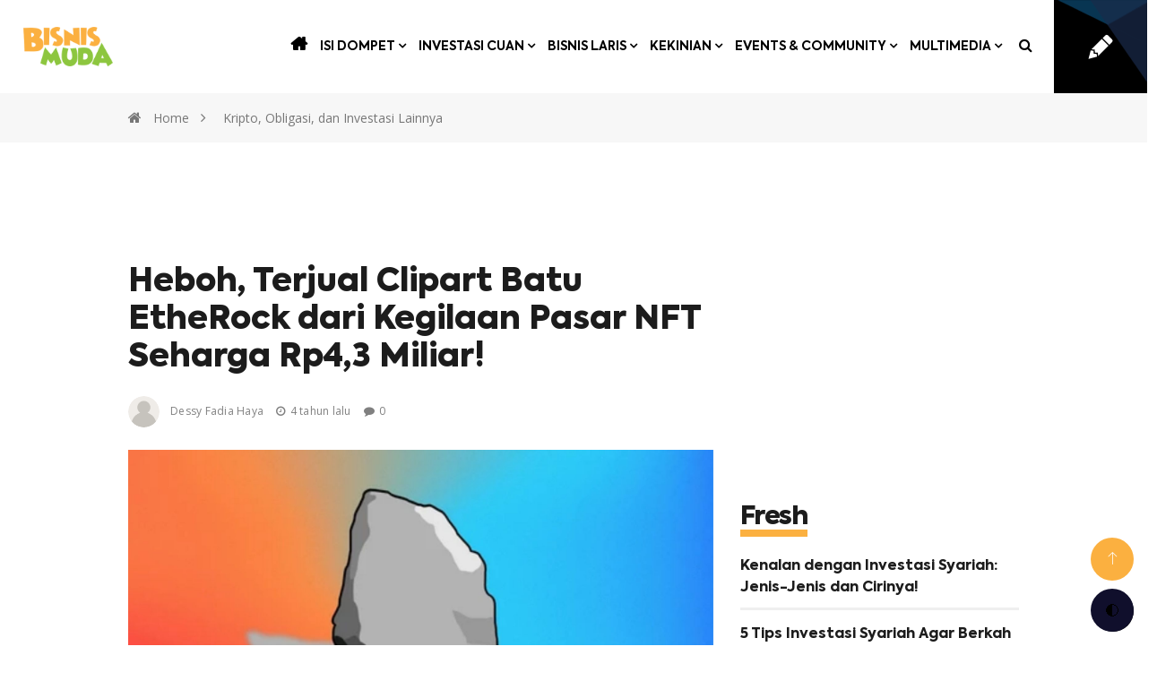

--- FILE ---
content_type: text/html; charset=UTF-8
request_url: https://bisnismuda.id/read/4357-dessy-fadia-haya/heboh-terjual-clipart-batu-etherock-dari-kegilaan-pasar-nft-seharga-rp43-miliar
body_size: 34735
content:

<!DOCTYPE html>
<html lang="id">

<head>
    <script type="c2a9dda1b86a86d32083a8a7-text/javascript">
        window.dataLayer = window.dataLayer || [];
                    dataLayer.push({"contentId":"4357","contentTitle":"Heboh, Terjual Clipart Batu EtheRock dari Kegilaan Pasar NFT Seharga Rp4,3 Miliar!","contentCategory":"Investasi Cuan","contentSubcategory":"Kripto, Obligasi, dan Investasi Lainnya","contentAuthor":"Dessy Fadia Haya","contentAuthorId":"3600","contentEditor":"Divisi Konten","contentEditorId":"8","contentPubDate":"2021-09-06 14:36:21","contentUserAgent":"desktop","contentType":"article"});
            </script>
    <!-- Google Tag Manager -->
    <script type="c2a9dda1b86a86d32083a8a7-text/javascript">
        (function(w, d, s, l, i) {
            w[l] = w[l] || [];
            w[l].push({
                'gtm.start': new Date().getTime(),
                event: 'gtm.js'
            });
            var f = d.getElementsByTagName(s)[0],
                j = d.createElement(s),
                dl = l != 'dataLayer' ? '&l=' + l : '';
            j.async = true;
            j.src =
                'https://www.googletagmanager.com/gtm.js?id=' + i + dl;
            f.parentNode.insertBefore(j, f);
        })(window, document, 'script', 'dataLayer', 'GTM-5LVQXM8');
    </script>
    <!-- End Google Tag Manager -->

    <meta charset="utf-8">
            <title>Heboh, Terjual Clipart Batu EtheRock dari Kegilaan Pasar NFT Seharga Rp4,3 Miliar! - Bisnis Muda</title>
                <meta name="description" content="Jagat media sosial ramai gara-gara pasar NFT yang semakin meledak. Belum lama ini, dunia kripto dihebohkan oleh clipart batu yang terjual di pasar NFT.">
                <meta name="keywords" content="Batu EtheRock, EtheRock, Batu NFT, Batu EtheRock NFT, NFT, Pasar NFT, Kripto,">
        <meta name="author" content=" Bisnis Muda">

            <meta property="og:title" content="Heboh, Terjual Clipart Batu EtheRock dari Kegilaan Pasar NFT Seharga Rp4,3 Miliar! - Bisnis Muda" />
                <meta property="og:description" content="Jagat media sosial ramai gara-gara pasar NFT yang semakin meledak. Belum lama ini, dunia kripto dihebohkan oleh clipart batu yang terjual di pasar NFT." />
        <meta property="og:url" content="https://bisnismuda.id/read/4357-dessy-fadia-haya/heboh-terjual-clipart-batu-etherock-dari-kegilaan-pasar-nft-seharga-rp43-miliar" />
    <meta property="og:type" content="article" />
            <meta property="og:image" content="https://bisnismuda.id/assets/content/20210906143621000000Desaintanpajudul10.jpg" />
        <meta property="fb:app_id" content="2631144937210849" />

    <meta name="twitter:card" content="summary_large_image">
    <meta name="twitter:site" content="@Bisnismudaid">
    <meta name="twitter:creator" content="@Bisnismudaid">
            <meta name="twitter:title" content="Heboh, Terjual Clipart Batu EtheRock dari Kegilaan Pasar NFT Seharga Rp4,3 Miliar! - Bisnis Muda" />
                <meta name="twitter:description" content="Jagat media sosial ramai gara-gara pasar NFT yang semakin meledak. Belum lama ini, dunia kripto dihebohkan oleh clipart batu yang terjual di pasar NFT." />
                <meta name="twitter:image" content="https://bisnismuda.id/assets/content/20210906143621000000Desaintanpajudul10.jpg" />
    
            <link rel="amphtml" href="https://bisnismuda.id/amp/read/4357-dessy-fadia-haya/heboh-terjual-clipart-batu-etherock-dari-kegilaan-pasar-nft-seharga-rp43-miliar">
    
            <link rel="alternate" type="application/rss+xml" title="RSS Feed for Bisnismuda.id" href="https://bisnismuda.id/rss/latest" />
    
    <meta http-equiv="X-UA-Compatible" content="IE=edge">
    <meta name="viewport" content="width=device-width, initial-scale=1, shrink-to-fit=no">

    <!--Favicon-->
    <link rel="apple-touch-icon" sizes="144x144" href="https://bisnismuda.id/files/frontend/favicon/apple-touch-icon.png">
    <link rel="icon" type="image/png" sizes="32x32" href="https://bisnismuda.id/files/frontend/favicon/favicon-32x32.png">
    <link rel="icon" type="image/png" sizes="16x16" href="https://bisnismuda.id/files/frontend/favicon/favicon-16x16.png">
    <link rel="manifest" href="https://bisnismuda.id/files/frontend/favicon/site.webmanifest">
    <link rel="mask-icon" href="https://bisnismuda.id/files/frontend/favicon/safari-pinned-tab.svg" color="#5bbad5">
    <meta name="msapplication-TileColor" content="#da532c">
    <meta name="theme-color" content="#ffffff">

    <!-- CSS -->
    <link rel="stylesheet" type="text/css" href="https://bisnismuda.id/files/frontend/css/components.min.css">
    <link rel="stylesheet" type="text/css" href="https://bisnismuda.id/files/frontend/css/style.css?v=16">
    <link rel="stylesheet" type="text/css" href="https://bisnismuda.id/files/frontend/css/responsive.css">

    <!-- HTML5 shim, for IE6-8 support of HTML5 elements. All other JS at the end of file. -->
    <!--[if lt IE 9]> type="text/javascript"
    <script type="text/javascript" src="js/html5shiv. type=" text/javascript"js"></script>
    <script type="text/javascript" src="js/respond.min.js"></script>
    <![endif]-->
    <script type="c2a9dda1b86a86d32083a8a7-text/javascript" src="https://bisnismuda.id/files/frontend/js/darkmode-js.min.js"></script>
    <script type="c2a9dda1b86a86d32083a8a7-text/javascript" src="https://bisnismuda.id/files/frontend/js/init.js"></script>
    <script type="c2a9dda1b86a86d32083a8a7-text/javascript" src="https://bisnismuda.id/files/backend/plugins/sweetalert2/sweetalert2.all.min.js"></script>

    <script type="c2a9dda1b86a86d32083a8a7-text/javascript" src='https://platform-api.sharethis.com/js/sharethis.js#property=5eb9f6077d4ec20012dc041b&product=inline-share-buttons&cms=sop' async='async'></script>

    <!-- Meta Pixel Code -->
    <script type="c2a9dda1b86a86d32083a8a7-text/javascript">
        ! function(f, b, e, v, n, t, s) {
            if (f.fbq) return;
            n = f.fbq = function() {
                n.callMethod ?
                    n.callMethod.apply(n, arguments) : n.queue.push(arguments)
            };
            if (!f._fbq) f._fbq = n;
            n.push = n;
            n.loaded = !0;
            n.version = '2.0';
            n.queue = [];
            t = b.createElement(e);
            t.async = !0;
            t.src = v;
            s = b.getElementsByTagName(e)[0];
            s.parentNode.insertBefore(t, s)
        }(window, document, 'script',
            'https://connect.facebook.net/en_US/fbevents.js');
        fbq('init', '2183348185511764');
        fbq('track', 'PageView');
    </script>
    <noscript><img height="1" width="1" style="display:none"
            src="https://www.facebook.com/tr?id=2183348185511764&ev=PageView&noscript=1" /></noscript>
    <!-- End Meta Pixel Code -->

    <script type="application/ld+json">
        {
            "@context": "http://schema.org",
            "@type": "WebSite",
            "url": "https://bisnismuda.id"
        }
    </script>

    <script type="application/ld+json">
        {
            "@context": "http://schema.org",
            "@type": "Organization",
            "url": "https://bisnismuda.id",
            "logo": "https://bisnismuda.id/assets/logo/Original20200423170226000000logo.png",
            "sameAs": [
                "https://www.facebook.com/bisnismudaid",
                "https://twitter.com/Bisnismudaid",
                "https://www.instagram.com/bisnis.muda.id",
                "https://www.youtube.com/channel/UCn7nrdCZrX_IZj9ZMczbyiw",
                "https://www.linkedin.com/company/bisnis-muda-academy"
            ]
        }
    </script>

            <script type="application/ld+json">
            {
                "@context": "http:\/\/schema.org",
                "@type": "NewsArticle",
                "mainEntityOfPage": {
                    "@type": "WebPage",
                    "@id": "https://bisnismuda.id/read/4357-dessy-fadia-haya/heboh-terjual-clipart-batu-etherock-dari-kegilaan-pasar-nft-seharga-rp43-miliar"
                },
                "headline": "Heboh, Terjual Clipart Batu EtheRock dari Kegilaan Pasar NFT Seharga Rp4,3 Miliar!",
                "image": {
                    "@type": "ImageObject",
                    "url": "https://bisnismuda.id/assets/content/20210906143621000000Desaintanpajudul10.jpg",
                    "height": 500,
                    "width": 750
                },
                "datePublished": "2021-09-06 14:36:21",
                "dateModified": "2021-09-06 14:36:21",
                "author": {
                    "@type": "Person",
                    "name": "Dessy Fadia Haya",
                    "url": "https://bisnismuda.id/author/3600"
                },
                "publisher": {
                    "@type": "Organization",
                    "name": "Bisnismuda.id",
                    "logo": {
                        "@type": "ImageObject",
                        "url": "https://bisnismuda.id/assets/logo/Original20200423170226000000logo.png",
                        "width": 268,
                        "height": 120
                    }
                },
                "description": "Jagat media sosial ramai gara-gara pasar NFT yang semakin meledak. Belum lama ini, dunia kripto dihebohkan oleh clipart batu yang terjual di pasar NFT."
            }
        </script>

        <script type="application/ld+json">
            {
                "@context": "https://schema.org",
                "@type": "BreadcrumbList",
                "itemListElement": [{
                        "@type": "ListItem",
                        "position": 1,
                        "name": "Bisnismuda",
                        "item": "https://www.bisnismuda.id/"
                    },
                    {
                        "@type": "ListItem",
                        "position": 2,
                        "name": "Kripto, Obligasi, dan Investasi Lainnya",
                        "item": "https://bisnismuda.id/category/21/kripto-obligasi-dan-investasi-lainnya"
                    }
                ]
            }
        </script>
    
    <!-- Ads -->
    <link rel="preload" href="//securepubads.g.doubleclick.net/tag/js/gpt.js" as="script">
<script async src='https://securepubads.g.doubleclick.net/tag/js/gpt.js' type="c2a9dda1b86a86d32083a8a7-text/javascript"></script>


        <!-- Start GPT Tag -->
        <script type="c2a9dda1b86a86d32083a8a7-text/javascript">
            window.googletag = window.googletag || {
                cmd: []
            };

            var REFRESH_KEY = 'refresh';
            var REFRESH_VALUE = 'true';

            googletag.cmd.push(function() {
                var mapping1 = googletag.sizeMapping()
                    .addSize([1024, 0], [
                        [970, 250],
                        [970, 90],
                        [728, 90]
                    ])
                    .addSize([800, 0], [
                        [728, 90]
                    ])
                    .addSize([0, 0], [
                        [300, 250]
                    ])
                    .build();
                var mapping2 = googletag.sizeMapping()
                    .addSize([800, 0], [])
                    .addSize([0, 0], [
                        [320, 50]
                    ])
                    .build();
                googletag.defineSlot('/543654989/Bisnismuda_Article/Billboard', [
                        [970, 250],
                        [970, 90],
                        [728, 90]
                    ], 'div-gpt-ad-billboard')
                    .defineSizeMapping(mapping1)
                    .addService(googletag.pubads());
                googletag.defineSlot('/543654989/Bisnismuda_Article/MR1', [
                        [300, 250]
                    ], 'div-gpt-ad-mr1')
                    .addService(googletag.pubads());
                googletag.defineSlot('/543654989/Bisnismuda_Article/MR2', [
                        [300, 250]
                    ], 'div-gpt-ad-mr2')
                    .addService(googletag.pubads());
                googletag.defineSlot('/543654989/Bisnismuda_Article/InArticle1', [
                        [336, 280],
                        [300, 250]
                    ], 'div-gpt-ad-inarticle1')
                    .addService(googletag.pubads());
                // googletag.defineSlot('/543654989/Bisnismuda_Article/InArticle2', [
                //         [336, 280],
                //         [300, 250]
                //     ], 'div-gpt-ad-inarticle2')
                //     .addService(googletag.pubads());
                // googletag.defineSlot('/543654989/Bisnismuda_Article/Sticky', [
                //         [320, 50]
                //     ], 'div-gpt-ad-sticky')
                //     .defineSizeMapping(mapping2)
                //     .addService(googletag.pubads());
                googletag.defineSlot('/543654989/Bisnismuda_Kanal/Sticky', [320, 50], 'div-gpt-ad-sticky').addService(googletag.pubads());
                googletag.defineOutOfPageSlot('/543654989/Bisnismuda_Article/OOP', 'div-gpt-ad-oop')
                    .addService(googletag.pubads());
                googletag.defineSlot('/543654989/Bisnismuda_Article/SkyscraperLeft', [120, 600], 'div-gpt-ad-skyscraperleft').setTargeting(REFRESH_KEY, REFRESH_VALUE).addService(googletag.pubads());
                googletag.defineSlot('/543654989/Bisnismuda_Article/SkyscraperRight', [120, 600], 'div-gpt-ad-skyscraperright').setTargeting(REFRESH_KEY, REFRESH_VALUE).addService(googletag.pubads());
                googletag.defineSlot('/543654989/Bisnismuda_Article/LargeRectangle', [336, 280], 'div-gpt-ad-largerectangle').addService(googletag.pubads());

                googletag.pubads().enableSingleRequest();
                googletag.pubads().collapseEmptyDivs();
                googletag.pubads().setCentering(true);
                googletag.enableServices();
            });
        </script>
        <!-- End GPT Tag -->

    
<script type="c2a9dda1b86a86d32083a8a7-text/javascript">
    function closeAds() {
        document.getElementById("footer_sticky").style.display = "none";
    }
</script>

<style type="text/css">
    .footer_sticky {
        margin: 0 auto;
        position: fixed;
        bottom: 0px;
        width: 100%;
        background: rgb(232, 232, 232, 0.8);
        text-align: center;
        height: auto;
        z-index: 9999;
        left: 0;
        display: block;
    }

    .footer_sticky_inside {
        margin: 0 auto;
        background: none;
        z-index: 9999;
        display: block;
        position: relative;
    }

    .close_button {
        display: inline-block;
        color: white !important;
        cursor: pointer;
        position: absolute;
        background: #2E64FE;
        font-size: 8pt;
        padding: 3px 6px 3px 6px;
        height: 20px;
        right: 0;
        z-index: 9999;
        top: -20px;
    }
</style>
    <script type="c2a9dda1b86a86d32083a8a7-text/javascript">
        window._izq = window._izq || [];
        window._izq.push(["init"]);
    </script>
    <script src="https://cdn.izooto.com/scripts/8a6ecd090d79b22f21845754fcf2c3cdb79f2d4b.js" type="c2a9dda1b86a86d32083a8a7-text/javascript"></script>
</head>

<body>
    <!-- Google Tag Manager (noscript) -->
    <noscript><iframe src="https://www.googletagmanager.com/ns.html?id=GTM-5LVQXM8" height="0" width="0" style="display:none;visibility:hidden"></iframe></noscript>
    <!-- End Google Tag Manager (noscript) -->
    <div id="page">
        <!-- Header start -->
        <header id="header" class="header">
            <div class="container-fluid">
                <div class="row align-items-center justify-content-between">
                    <div class="col-2 col-lg-3 d-lg-none">
                        <a class="mobile-menu" href="#menu"><span></span></a>
                    </div>

                    <div class="col-lg-auto col-6 d-flex align-items-center px-0 px-lg-3" style="gap: 20px;">
                        <div class="logo" style="flex-shrink: 0;">
                            <a href="https://bisnismuda.id/">
                                                                    <img src="https://bisnismuda.id/assets/logo/Original20200423170226000000logo.png" alt="logo" class="img img-responsive img-fluid" style="max-height:60px">
                                                            </a>
                        </div>
                        <!-- <div class="logo">
                            <svg width="129" height="42" viewBox="0 0 129 42" fill="none" xmlns="http://www.w3.org/2000/svg">
                                <path d="M34.5647 6.03192C30.533 6.03192 27.2529 9.3392 27.2529 13.4043V28.5958C27.2529 32.6608 30.533 35.9681 34.5647 35.9681C38.5964 35.9681 41.8765 32.6608 41.8765 28.5958V13.4043C41.8765 9.3392 38.5964 6.03192 34.5647 6.03192ZM37.2235 28.5958C37.2235 30.0765 36.0333 31.2766 34.5647 31.2766C33.0961 31.2766 31.9059 30.0765 31.9059 28.5958V13.4043C31.9059 11.9235 33.0961 10.7234 34.5647 10.7234C36.0333 10.7234 37.2235 11.9235 37.2235 13.4043V28.5958Z" fill="#ED1C24" />
                                <path d="M15.953 28.5957C15.953 30.0765 14.7627 31.2766 13.2942 31.2766C11.8256 31.2766 10.6354 30.0765 10.6354 28.5957V21.7301C7.9145 22.8051 5.98242 25.4761 5.98242 28.5957C5.98242 32.6608 9.26253 35.9681 13.2942 35.9681C17.3259 35.9681 20.606 32.6608 20.606 28.5957C20.606 25.4761 18.6739 22.8051 15.953 21.7301V28.5957Z" fill="#ED1C24" />
                                <path d="M34.5647 0C30.2158 0 26.3552 2.10536 23.9294 5.36081C21.5037 2.10536 17.6431 0 13.2941 0C5.95222 0 0 6.00153 0 13.4043C0 16.2245 0.865017 18.841 2.33978 21C0.864131 23.159 0 25.7755 0 28.5957C0 35.9985 5.95222 42 13.2941 42C17.6431 42 21.5037 39.8946 23.9294 36.6392C26.3552 39.8946 30.2158 42 34.5647 42C41.9066 42 47.8588 35.9985 47.8588 28.5957V13.4043C47.8588 6.00153 41.9066 0 34.5647 0ZM21.9353 28.5957C21.9353 33.3998 18.0587 37.3085 13.2941 37.3085C8.52951 37.3085 4.65294 33.3998 4.65294 28.5957C4.65294 25.3394 6.43436 22.495 9.06571 21C6.43436 19.505 4.65294 16.6606 4.65294 13.4043C4.65294 8.60017 8.52951 4.69149 13.2941 4.69149C18.0587 4.69149 21.9353 8.60017 21.9353 13.4043C21.9353 16.6606 20.1539 19.505 17.5225 21C20.1539 22.495 21.9353 25.3394 21.9353 28.5957ZM43.2059 28.5957C43.2059 33.3998 39.3293 37.3085 34.5647 37.3085C29.8001 37.3085 25.9235 33.3998 25.9235 28.5957V13.4043C25.9235 8.60017 29.8001 4.69149 34.5647 4.69149C39.3293 4.69149 43.2059 8.60017 43.2059 13.4043V28.5957Z" fill="#ED1C24" />
                                <path d="M13.2942 6.03192C9.26253 6.03192 5.98242 9.3392 5.98242 13.4043C5.98242 16.5239 7.9145 19.1949 10.6354 20.2699V13.4043C10.6354 11.9235 11.8256 10.7234 13.2942 10.7234C14.7627 10.7234 15.953 11.9235 15.953 13.4043V20.2699C18.6739 19.1949 20.606 16.5239 20.606 13.4043C20.606 9.3392 17.3259 6.03192 13.2942 6.03192Z" fill="#ED1C24" />
                                <path d="M56.7073 13.633C56.2713 13.9869 55.7094 14.1638 55.0216 14.1638H52.6393C52.6039 14.1638 52.5738 14.1513 52.5489 14.1263C52.5241 14.1013 52.5117 14.0709 52.5117 14.0352V6.78614C52.5117 6.75039 52.5241 6.72001 52.5489 6.69499C52.5738 6.66997 52.6039 6.65746 52.6393 6.65746H54.8621C55.6208 6.65746 56.2093 6.82724 56.6276 7.16682C57.0459 7.50639 57.2551 8.0229 57.2551 8.71635C57.2551 9.4098 56.9821 9.93524 56.4362 10.2498C56.4007 10.2712 56.3972 10.2927 56.4255 10.3141C57.0495 10.6716 57.3614 11.2614 57.3614 12.0835C57.3614 12.7626 57.1434 13.2792 56.7073 13.633ZM54.0113 8.0086V9.69218C54.0113 9.72792 54.029 9.7458 54.0645 9.7458H54.8728C55.1564 9.7458 55.3797 9.66716 55.5428 9.50988C55.7059 9.3526 55.7874 9.13456 55.7874 8.85575C55.7874 8.57694 55.7076 8.34818 55.5481 8.1909C55.3886 8.03363 55.1635 7.95499 54.8728 7.95499H54.0645C54.029 7.95499 54.0113 7.97286 54.0113 8.0086ZM55.6226 12.6036C55.7821 12.4356 55.8618 12.1979 55.8618 11.8905C55.8618 11.5831 55.7821 11.3418 55.6226 11.1666C55.463 10.9915 55.2415 10.9039 54.9578 10.9039H54.0645C54.029 10.9039 54.0113 10.9218 54.0113 10.9575V12.802C54.0113 12.8377 54.029 12.8556 54.0645 12.8556H54.9578C55.2415 12.8556 55.463 12.7716 55.6226 12.6036Z" fill="black" />
                                <path d="M62.6474 11.3543L62.6368 11.7725C62.6368 11.8583 62.5943 11.9012 62.5092 11.9012H59.6908C59.6554 11.9012 59.6377 11.9191 59.6377 11.9548C59.6518 12.1192 59.666 12.2408 59.6802 12.3194C59.7156 12.5196 59.8025 12.6769 59.9408 12.7912C60.079 12.9056 60.251 12.9628 60.4566 12.9628C60.804 12.9557 61.0451 12.7948 61.1798 12.4803C61.2152 12.4088 61.2684 12.3802 61.3393 12.3945L62.4666 12.6197C62.5517 12.6411 62.5801 12.6947 62.5518 12.7805C62.3958 13.2524 62.1387 13.6152 61.7807 13.8689C61.4226 14.1227 60.9813 14.2496 60.4566 14.2496C59.8256 14.2496 59.3239 14.1049 58.9517 13.8153C58.5795 13.5258 58.3366 13.1094 58.2232 12.5661C58.1594 12.2729 58.1274 11.8261 58.1274 11.2256C58.1274 10.8825 58.1487 10.5929 58.1913 10.357C58.2693 9.81371 58.5032 9.37941 58.8932 9.05414C59.2832 8.72886 59.7759 8.56622 60.3715 8.56622C61.0167 8.56622 61.5414 8.75031 61.9455 9.11848C62.3497 9.48665 62.573 9.97099 62.6156 10.5715C62.6368 10.8074 62.6474 11.0684 62.6474 11.3543ZM59.9089 10.0353C59.7848 10.1497 59.705 10.307 59.6696 10.5072C59.6483 10.6358 59.6377 10.7717 59.6377 10.9146C59.6377 10.9504 59.6554 10.9683 59.6908 10.9683H61.0734C61.1089 10.9683 61.1266 10.9504 61.1266 10.9146C61.1266 10.7717 61.116 10.6358 61.0947 10.5072C61.0663 10.3141 60.9884 10.1586 60.8607 10.0407C60.7331 9.92273 60.5736 9.86375 60.3821 9.86375C60.1907 9.86375 60.0329 9.92095 59.9089 10.0353Z" fill="black" />
                                <path d="M66.5717 8.70565C66.6284 8.74139 66.6497 8.79858 66.6355 8.87722L66.4228 10.1104C66.4157 10.1962 66.3661 10.2212 66.2739 10.1855C66.1605 10.1569 66.0577 10.1426 65.9655 10.1426C65.8804 10.1426 65.7883 10.1533 65.689 10.1748C65.4834 10.2033 65.3096 10.3034 65.1678 10.475C65.026 10.6466 64.9551 10.8539 64.9551 11.097V14.0352C64.9551 14.0709 64.9427 14.1013 64.9179 14.1263C64.8931 14.1513 64.863 14.1639 64.8275 14.1639H63.5832C63.5477 14.1639 63.5176 14.1513 63.4928 14.1263C63.468 14.1013 63.4556 14.0709 63.4556 14.0352V8.78071C63.4556 8.74497 63.468 8.71458 63.4928 8.68956C63.5176 8.66454 63.5477 8.65203 63.5832 8.65203H64.8275C64.863 8.65203 64.8931 8.66454 64.9179 8.68956C64.9427 8.71458 64.9551 8.74497 64.9551 8.78071V9.20965C64.9551 9.23824 64.9605 9.25433 64.9711 9.2579C64.9817 9.26148 64.9941 9.25254 65.0083 9.23109C65.2565 8.79501 65.6039 8.57697 66.0506 8.57697C66.242 8.57697 66.4157 8.61986 66.5717 8.70565Z" fill="black" />
                                <path d="M67.6035 13.7993C67.2135 13.5062 67.0186 13.1201 67.0186 12.6411V12.5553C67.0186 12.5196 67.031 12.4892 67.0558 12.4642C67.0806 12.4392 67.1107 12.4267 67.1462 12.4267H68.316C68.3515 12.4267 68.3816 12.4392 68.4064 12.4642C68.4312 12.4892 68.4437 12.5196 68.4437 12.5553V12.5768C68.4437 12.7341 68.5146 12.8628 68.6564 12.9628C68.7982 13.0629 68.9719 13.113 69.1775 13.113C69.3689 13.113 69.5214 13.0683 69.6348 12.9789C69.7483 12.8896 69.805 12.777 69.805 12.6411C69.805 12.5053 69.7429 12.4016 69.6189 12.3302C69.4948 12.2587 69.2945 12.1765 69.018 12.0835C68.9046 12.0549 68.7344 11.9977 68.5075 11.9119C68.0821 11.769 67.7364 11.5759 67.4706 11.3329C67.2047 11.0898 67.0717 10.7395 67.0717 10.282C67.0717 9.76011 67.2596 9.34548 67.6354 9.03807C68.0112 8.73067 68.5075 8.57697 69.1243 8.57697C69.7412 8.57697 70.2712 8.73603 70.6505 9.05416C71.0298 9.37228 71.2195 9.79586 71.2195 10.3249C71.2195 10.4035 71.177 10.4428 71.0919 10.4428H69.9433C69.9078 10.4428 69.8777 10.4303 69.8529 10.4053C69.828 10.3803 69.8156 10.3499 69.8156 10.3142V10.282C69.8156 10.1319 69.7554 10.0068 69.6348 9.90667C69.5143 9.80658 69.3512 9.75654 69.1456 9.75654C68.9542 9.75654 68.7999 9.80301 68.683 9.89594C68.566 9.98888 68.5075 10.1033 68.5075 10.2391C68.5075 10.3892 68.5784 10.5054 68.7202 10.5876C68.862 10.6698 69.0783 10.7538 69.369 10.8396C69.4328 10.8611 69.4948 10.8807 69.555 10.8986C69.6153 10.9165 69.6703 10.9361 69.7199 10.9576C70.2021 11.122 70.5885 11.3204 70.8792 11.5527C71.1699 11.7851 71.3152 12.13 71.3152 12.5875C71.3152 13.1022 71.122 13.5062 70.7356 13.7993C70.3492 14.0924 69.8298 14.2389 69.1775 14.2389C68.5252 14.2389 67.9935 14.0924 67.6035 13.7993Z" fill="black" />
                                <path d="M75.2608 8.79678C75.5941 8.95048 75.8546 9.16495 76.0425 9.44018C76.2304 9.71541 76.3243 10.0282 76.3243 10.3785V14.0352C76.3243 14.0709 76.3119 14.1013 76.2871 14.1263C76.2623 14.1513 76.2322 14.1638 76.1967 14.1638H74.9524C74.9169 14.1638 74.8868 14.1513 74.862 14.1263C74.8372 14.1013 74.8248 14.0709 74.8248 14.0352V13.7349C74.8248 13.7135 74.8177 13.6992 74.8035 13.692C74.7893 13.6849 74.7751 13.692 74.7609 13.7135C74.4915 14.0709 74.0732 14.2496 73.506 14.2496C73.0238 14.2496 72.6215 14.1245 72.2989 13.8743C71.9763 13.6241 71.8149 13.2059 71.8149 12.6197C71.8149 11.4544 72.5382 10.8718 73.9846 10.8718H74.7716C74.807 10.8718 74.8248 10.8539 74.8248 10.8181V10.5715C74.8248 10.357 74.7627 10.1855 74.6386 10.0568C74.5146 9.9281 74.3462 9.86375 74.1335 9.86375C73.9633 9.86375 73.8215 9.90307 73.7081 9.98171C73.5946 10.0604 73.5237 10.1676 73.4954 10.3034C73.4741 10.3749 73.4244 10.4106 73.3465 10.4106L72.0596 10.3356C72.0241 10.3356 71.994 10.3249 71.9692 10.3034C71.9444 10.282 71.9355 10.2534 71.9426 10.2176C71.9851 9.72435 72.2067 9.3258 72.6073 9.02197C73.0079 8.71814 73.513 8.56622 74.1228 8.56622C74.5482 8.56622 74.9276 8.64307 75.2608 8.79678ZM74.5695 12.8985C74.7397 12.7626 74.8248 12.5839 74.8248 12.3623V11.9119C74.8248 11.8762 74.807 11.8583 74.7716 11.8583H74.176C73.9137 11.8583 73.708 11.9155 73.5591 12.0299C73.4103 12.1443 73.3358 12.3087 73.3358 12.5232C73.3358 12.709 73.3925 12.852 73.506 12.9521C73.6194 13.0522 73.7683 13.1022 73.9526 13.1022C74.1937 13.1022 74.3993 13.0343 74.5695 12.8985Z" fill="black" />
                                <path d="M79.9457 9.75118C79.9209 9.7762 79.8908 9.78871 79.8553 9.78871H79.0364C79.001 9.78871 78.9833 9.80658 78.9833 9.84233V12.2551C78.9833 12.4767 79.0276 12.6358 79.1162 12.7323C79.2048 12.8288 79.3413 12.8735 79.5256 12.8663H79.7384C79.7738 12.8663 79.8039 12.8788 79.8288 12.9039C79.8536 12.9289 79.866 12.9593 79.866 12.995V14.0352C79.866 14.121 79.8234 14.1639 79.7384 14.1639C79.6178 14.171 79.4406 14.1746 79.2066 14.1746C78.6465 14.1746 78.2299 14.0816 77.9569 13.8958C77.684 13.7099 77.5475 13.3596 77.5475 12.8449V9.84233C77.5475 9.80658 77.5297 9.78871 77.4943 9.78871H77.0051C76.9696 9.78871 76.9395 9.7762 76.9147 9.75118C76.8898 9.72616 76.8774 9.69578 76.8774 9.66003V8.78071C76.8774 8.74497 76.8898 8.71458 76.9147 8.68956C76.9395 8.66454 76.9696 8.65203 77.0051 8.65203H77.4943C77.5297 8.65203 77.5475 8.63416 77.5475 8.59841V7.36522C77.5475 7.32948 77.5599 7.29909 77.5847 7.27407C77.6095 7.24905 77.6396 7.23654 77.6751 7.23654H78.8556C78.8911 7.23654 78.9212 7.24905 78.946 7.27407C78.9709 7.29909 78.9833 7.32948 78.9833 7.36522V8.59841C78.9833 8.63416 79.001 8.65203 79.0364 8.65203H79.8553C79.8908 8.65203 79.9209 8.66454 79.9457 8.68956C79.9706 8.71458 79.983 8.74497 79.983 8.78071V9.66003C79.983 9.69578 79.9706 9.72616 79.9457 9.75118Z" fill="black" />
                                <path d="M83.5832 8.68954C83.608 8.66452 83.6381 8.65201 83.6736 8.65201H84.9179C84.9534 8.65201 84.9835 8.66452 85.0083 8.68954C85.0331 8.71456 85.0455 8.74494 85.0455 8.78069V14.0352C85.0455 14.0709 85.0331 14.1013 85.0083 14.1263C84.9835 14.1513 84.9534 14.1638 84.9179 14.1638H83.6736C83.6381 14.1638 83.608 14.1513 83.5832 14.1263C83.5584 14.1013 83.546 14.0709 83.546 14.0352V13.7671C83.546 13.7456 83.5389 13.7331 83.5247 13.7295C83.5105 13.726 83.4963 13.7313 83.4821 13.7456C83.2411 14.0745 82.8618 14.2389 82.3442 14.2389C81.8621 14.2389 81.465 14.0923 81.153 13.7992C80.8411 13.5061 80.6851 13.0736 80.6851 12.5017V8.78069C80.6851 8.74494 80.6975 8.71456 80.7223 8.68954C80.7471 8.66452 80.7772 8.65201 80.8127 8.65201H82.057C82.0925 8.65201 82.1226 8.66452 82.1474 8.68954C82.1722 8.71456 82.1846 8.74494 82.1846 8.78069V12.1478C82.1846 12.3981 82.2432 12.5946 82.3602 12.7376C82.4771 12.8806 82.642 12.9521 82.8547 12.9521C83.0674 12.9521 83.2358 12.877 83.3599 12.7269C83.4839 12.5768 83.546 12.3766 83.546 12.1264V8.78069C83.546 8.74494 83.5584 8.71456 83.5832 8.68954Z" fill="black" />
                                <path d="M92.41 13.633C91.974 13.9869 91.4121 14.1639 90.7243 14.1639H88.342C88.3066 14.1639 88.2764 14.1513 88.2516 14.1263C88.2268 14.1013 88.2144 14.0709 88.2144 14.0352V6.78615C88.2144 6.75041 88.2268 6.72002 88.2516 6.695C88.2764 6.66998 88.3066 6.65747 88.342 6.65747H90.5648C91.3234 6.65747 91.9119 6.82726 92.3303 7.16683C92.7486 7.50641 92.9577 8.02292 92.9577 8.71636C92.9577 9.40981 92.6848 9.93526 92.1388 10.2498C92.1034 10.2713 92.0998 10.2927 92.1282 10.3142C92.7521 10.6716 93.0641 11.2614 93.0641 12.0835C93.0641 12.7627 92.8461 13.2792 92.41 13.633ZM89.714 8.00862V9.69219C89.714 9.72794 89.7317 9.74581 89.7671 9.74581H90.5754C90.859 9.74581 91.0824 9.66717 91.2454 9.5099C91.4085 9.35262 91.49 9.13458 91.49 8.85577C91.49 8.57696 91.4103 8.34819 91.2508 8.19092C91.0912 8.03364 90.8661 7.955 90.5754 7.955H89.7671C89.7317 7.955 89.714 7.97288 89.714 8.00862ZM91.3252 12.6036C91.4847 12.4356 91.5645 12.1979 91.5645 11.8905C91.5645 11.5831 91.4847 11.3418 91.3252 11.1667C91.1657 10.9915 90.9441 10.9039 90.6605 10.9039H89.7671C89.7317 10.9039 89.714 10.9218 89.714 10.9576V12.802C89.714 12.8377 89.7317 12.8556 89.7671 12.8556H90.6605C90.9441 12.8556 91.1657 12.7716 91.3252 12.6036Z" fill="black" />
                                <path d="M98.3501 11.3543L98.3394 11.7725C98.3394 11.8583 98.2969 11.9012 98.2118 11.9012H95.3934C95.358 11.9012 95.3403 11.9191 95.3403 11.9548C95.3545 12.1192 95.3687 12.2408 95.3828 12.3194C95.4183 12.5196 95.5051 12.6769 95.6434 12.7912C95.7817 12.9056 95.9536 12.9628 96.1592 12.9628C96.5066 12.9557 96.7477 12.7948 96.8824 12.4803C96.9179 12.4088 96.971 12.3802 97.0419 12.3945L98.1693 12.6197C98.2544 12.6411 98.2827 12.6947 98.2544 12.7805C98.0984 13.2524 97.8413 13.6152 97.4833 13.8689C97.1252 14.1227 96.6839 14.2496 96.1592 14.2496C95.5282 14.2496 95.0265 14.1049 94.6543 13.8153C94.2821 13.5258 94.0392 13.1094 93.9258 12.5661C93.862 12.2729 93.8301 11.8261 93.8301 11.2256C93.8301 10.8825 93.8513 10.5929 93.8939 10.357C93.9719 9.81371 94.2058 9.37941 94.5958 9.05414C94.9858 8.72886 95.4785 8.56622 96.0741 8.56622C96.7193 8.56622 97.244 8.75031 97.6482 9.11848C98.0523 9.48665 98.2756 9.97099 98.3181 10.5715C98.3394 10.8074 98.3501 11.0684 98.3501 11.3543ZM95.6115 10.0353C95.4874 10.1497 95.4076 10.307 95.3722 10.5072C95.3509 10.6358 95.3403 10.7717 95.3403 10.9146C95.3403 10.9504 95.358 10.9683 95.3934 10.9683H96.776C96.8115 10.9683 96.8292 10.9504 96.8292 10.9146C96.8292 10.7717 96.8186 10.6358 96.7973 10.5072C96.769 10.3141 96.691 10.1586 96.5633 10.0407C96.4357 9.92273 96.2762 9.86375 96.0848 9.86375C95.8933 9.86375 95.7355 9.92095 95.6115 10.0353Z" fill="black" />
                                <path d="M102.275 8.70565C102.332 8.74139 102.353 8.79858 102.339 8.87722L102.126 10.1104C102.119 10.1962 102.069 10.2212 101.977 10.1855C101.864 10.1569 101.761 10.1426 101.669 10.1426C101.584 10.1426 101.491 10.1533 101.392 10.1748C101.187 10.2033 101.013 10.3034 100.871 10.475C100.729 10.6466 100.658 10.8539 100.658 11.097V14.0352C100.658 14.0709 100.646 14.1013 100.621 14.1263C100.596 14.1513 100.566 14.1639 100.531 14.1639H99.2864C99.2509 14.1639 99.2208 14.1513 99.196 14.1263C99.1711 14.1013 99.1587 14.0709 99.1587 14.0352V8.78071C99.1587 8.74497 99.1711 8.71458 99.196 8.68956C99.2208 8.66454 99.2509 8.65203 99.2864 8.65203H100.531C100.566 8.65203 100.596 8.66454 100.621 8.68956C100.646 8.71458 100.658 8.74497 100.658 8.78071V9.20965C100.658 9.23824 100.664 9.25433 100.674 9.2579C100.685 9.26148 100.697 9.25254 100.711 9.23109C100.96 8.79501 101.307 8.57697 101.754 8.57697C101.945 8.57697 102.119 8.61986 102.275 8.70565Z" fill="black" />
                                <path d="M105.767 6.695C105.792 6.66998 105.822 6.65747 105.858 6.65747H107.102C107.137 6.65747 107.167 6.66998 107.192 6.695C107.217 6.72002 107.23 6.75041 107.23 6.78615V14.0352C107.23 14.0709 107.217 14.1013 107.192 14.1263C107.167 14.1513 107.137 14.1639 107.102 14.1639H105.858C105.822 14.1639 105.792 14.1513 105.767 14.1263C105.742 14.1013 105.73 14.0709 105.73 14.0352V13.7993C105.73 13.7778 105.723 13.7635 105.709 13.7564C105.694 13.7492 105.68 13.7564 105.666 13.7778C105.404 14.0924 105.028 14.2496 104.539 14.2496C103.674 14.2496 103.117 13.6813 102.869 12.5446C102.798 12.1872 102.763 11.7904 102.763 11.3543C102.763 10.9683 102.795 10.593 102.858 10.2284C103.078 9.12028 103.645 8.56624 104.56 8.56624C104.808 8.56624 105.021 8.60019 105.198 8.66811C105.375 8.73602 105.531 8.85219 105.666 9.01662C105.68 9.03807 105.694 9.04522 105.709 9.03807C105.723 9.03092 105.73 9.01662 105.73 8.99517V6.78615C105.73 6.75041 105.742 6.72002 105.767 6.695ZM105.719 11.3972C105.719 11.0183 105.691 10.7038 105.634 10.4536C105.542 10.0604 105.333 9.86377 105.007 9.86377C104.844 9.86377 104.709 9.91381 104.603 10.0139C104.496 10.114 104.418 10.257 104.369 10.4428C104.305 10.6502 104.273 10.9683 104.273 11.3972C104.273 11.8262 104.298 12.1121 104.347 12.3194C104.44 12.7412 104.659 12.9521 105.007 12.9521C105.326 12.9521 105.539 12.7448 105.645 12.3302C105.694 12.1228 105.719 11.8119 105.719 11.3972Z" fill="black" />
                                <path d="M111.409 8.79678C111.742 8.95048 112.003 9.16495 112.191 9.44018C112.379 9.71541 112.473 10.0282 112.473 10.3785V14.0352C112.473 14.0709 112.46 14.1013 112.436 14.1263C112.411 14.1513 112.381 14.1638 112.345 14.1638H111.101C111.065 14.1638 111.035 14.1513 111.01 14.1263C110.986 14.1013 110.973 14.0709 110.973 14.0352V13.7349C110.973 13.7135 110.966 13.6992 110.952 13.692C110.938 13.6849 110.924 13.692 110.909 13.7135C110.64 14.0709 110.222 14.2496 109.654 14.2496C109.172 14.2496 108.77 14.1245 108.447 13.8743C108.125 13.6241 107.963 13.2059 107.963 12.6197C107.963 11.4544 108.687 10.8718 110.133 10.8718H110.92C110.955 10.8718 110.973 10.8539 110.973 10.8181V10.5715C110.973 10.357 110.911 10.1855 110.787 10.0568C110.663 9.9281 110.495 9.86375 110.282 9.86375C110.112 9.86375 109.97 9.90307 109.856 9.98171C109.743 10.0604 109.672 10.1676 109.644 10.3034C109.622 10.3749 109.573 10.4106 109.495 10.4106L108.208 10.3356C108.173 10.3356 108.142 10.3249 108.118 10.3034C108.093 10.282 108.084 10.2534 108.091 10.2176C108.134 9.72435 108.355 9.3258 108.756 9.02197C109.156 8.71814 109.661 8.56622 110.271 8.56622C110.697 8.56622 111.076 8.64307 111.409 8.79678ZM110.718 12.8985C110.888 12.7626 110.973 12.5839 110.973 12.3623V11.9119C110.973 11.8762 110.955 11.8583 110.92 11.8583H110.324C110.062 11.8583 109.856 11.9155 109.708 12.0299C109.559 12.1443 109.484 12.3087 109.484 12.5232C109.484 12.709 109.541 12.852 109.654 12.9521C109.768 13.0522 109.917 13.1022 110.101 13.1022C110.342 13.1022 110.548 13.0343 110.718 12.8985Z" fill="black" />
                                <path d="M116.222 8.68954C116.247 8.66452 116.277 8.65201 116.312 8.65201H117.557C117.592 8.65201 117.622 8.66452 117.647 8.68954C117.672 8.71456 117.684 8.74494 117.684 8.78069V14.0352C117.684 14.0709 117.672 14.1013 117.647 14.1263C117.622 14.1513 117.592 14.1638 117.557 14.1638H116.312C116.277 14.1638 116.247 14.1513 116.222 14.1263C116.197 14.1013 116.185 14.0709 116.185 14.0352V13.7671C116.185 13.7456 116.178 13.7331 116.163 13.7295C116.149 13.726 116.135 13.7313 116.121 13.7456C115.88 14.0745 115.5 14.2389 114.983 14.2389C114.501 14.2389 114.104 14.0923 113.792 13.7992C113.48 13.5061 113.324 13.0736 113.324 12.5017V8.78069C113.324 8.74494 113.336 8.71456 113.361 8.68954C113.386 8.66452 113.416 8.65201 113.451 8.65201H114.696C114.731 8.65201 114.761 8.66452 114.786 8.68954C114.811 8.71456 114.823 8.74494 114.823 8.78069V12.1478C114.823 12.3981 114.882 12.5946 114.999 12.7376C115.116 12.8806 115.281 12.9521 115.493 12.9521C115.706 12.9521 115.874 12.877 115.999 12.7269C116.123 12.5768 116.185 12.3766 116.185 12.1264V8.78069C116.185 8.74494 116.197 8.71456 116.222 8.68954Z" fill="black" />
                                <path d="M118.657 14.1263C118.633 14.1013 118.62 14.0709 118.62 14.0352V6.78615C118.62 6.75041 118.633 6.72002 118.657 6.695C118.682 6.66998 118.712 6.65747 118.748 6.65747H119.992C120.028 6.65747 120.058 6.66998 120.082 6.695C120.107 6.72002 120.12 6.75041 120.12 6.78615V14.0352C120.12 14.0709 120.107 14.1013 120.082 14.1263C120.058 14.1513 120.028 14.1639 119.992 14.1639H118.748C118.712 14.1639 118.682 14.1513 118.657 14.1263Z" fill="black" />
                                <path d="M124.278 8.79678C124.611 8.95048 124.872 9.16495 125.06 9.44018C125.247 9.71541 125.341 10.0282 125.341 10.3785V14.0352C125.341 14.0709 125.329 14.1013 125.304 14.1263C125.279 14.1513 125.249 14.1638 125.214 14.1638H123.969C123.934 14.1638 123.904 14.1513 123.879 14.1263C123.854 14.1013 123.842 14.0709 123.842 14.0352V13.7349C123.842 13.7135 123.835 13.6992 123.821 13.692C123.806 13.6849 123.792 13.692 123.778 13.7135C123.509 14.0709 123.09 14.2496 122.523 14.2496C122.041 14.2496 121.639 14.1245 121.316 13.8743C120.993 13.6241 120.832 13.2059 120.832 12.6197C120.832 11.4544 121.555 10.8718 123.002 10.8718H123.789C123.824 10.8718 123.842 10.8539 123.842 10.8181V10.5715C123.842 10.357 123.78 10.1855 123.656 10.0568C123.532 9.9281 123.363 9.86375 123.151 9.86375C122.98 9.86375 122.839 9.90307 122.725 9.98171C122.612 10.0604 122.541 10.1676 122.512 10.3034C122.491 10.3749 122.441 10.4106 122.363 10.4106L121.077 10.3356C121.041 10.3356 121.011 10.3249 120.986 10.3034C120.961 10.282 120.953 10.2534 120.96 10.2176C121.002 9.72435 121.224 9.3258 121.624 9.02197C122.025 8.71814 122.53 8.56622 123.14 8.56622C123.565 8.56622 123.945 8.64307 124.278 8.79678ZM123.587 12.8985C123.757 12.7626 123.842 12.5839 123.842 12.3623V11.9119C123.842 11.8762 123.824 11.8583 123.789 11.8583H123.193C122.931 11.8583 122.725 11.9155 122.576 12.0299C122.427 12.1443 122.353 12.3087 122.353 12.5232C122.353 12.709 122.41 12.852 122.523 12.9521C122.636 13.0522 122.785 13.1022 122.97 13.1022C123.211 13.1022 123.416 13.0343 123.587 12.8985Z" fill="black" />
                                <path d="M128.963 9.75118C128.938 9.7762 128.908 9.78871 128.872 9.78871H128.053C128.018 9.78871 128 9.80658 128 9.84233V12.2551C128 12.4767 128.045 12.6358 128.133 12.7323C128.222 12.8288 128.358 12.8735 128.543 12.8663H128.755C128.791 12.8663 128.821 12.8788 128.846 12.9039C128.871 12.9289 128.883 12.9593 128.883 12.995V14.0352C128.883 14.121 128.84 14.1639 128.755 14.1639C128.635 14.171 128.458 14.1746 128.224 14.1746C127.664 14.1746 127.247 14.0816 126.974 13.8958C126.701 13.7099 126.565 13.3596 126.565 12.8449V9.84233C126.565 9.80658 126.547 9.78871 126.511 9.78871H126.022C125.987 9.78871 125.957 9.7762 125.932 9.75118C125.907 9.72616 125.895 9.69578 125.895 9.66003V8.78071C125.895 8.74497 125.907 8.71458 125.932 8.68956C125.957 8.66454 125.987 8.65203 126.022 8.65203H126.511C126.547 8.65203 126.565 8.63416 126.565 8.59841V7.36522C126.565 7.32948 126.577 7.29909 126.602 7.27407C126.627 7.24905 126.657 7.23654 126.692 7.23654H127.873C127.908 7.23654 127.938 7.24905 127.963 7.27407C127.988 7.29909 128 7.32948 128 7.36522V8.59841C128 8.63416 128.018 8.65203 128.053 8.65203H128.872C128.908 8.65203 128.938 8.66454 128.963 8.68956C128.988 8.71458 129 8.74497 129 8.78071V9.66003C129 9.69578 128.988 9.72616 128.963 9.75118Z" fill="black" />
                                <path d="M55.8618 24.78L54.7877 21.8204C54.7735 21.7918 54.7558 21.7775 54.7345 21.7775H54.0645C54.029 21.7775 54.0113 21.7953 54.0113 21.8311V24.7586C54.0113 24.7943 53.9989 24.8247 53.9741 24.8497C53.9493 24.8747 53.9191 24.8873 53.8837 24.8873H52.6393C52.6039 24.8873 52.5738 24.8747 52.5489 24.8497C52.5241 24.8247 52.5117 24.7943 52.5117 24.7586V17.5096C52.5117 17.4738 52.5241 17.4434 52.5489 17.4184C52.5738 17.3934 52.6039 17.3809 52.6393 17.3809H55.2344C55.6527 17.3809 56.0249 17.4756 56.351 17.665C56.6772 17.8545 56.9289 18.1208 57.1062 18.4639C57.2834 18.8071 57.372 19.2003 57.372 19.6435C57.372 20.0867 57.2728 20.4978 57.0743 20.8338C56.8757 21.1698 56.5957 21.42 56.2341 21.5844C56.1986 21.5987 56.188 21.6238 56.2022 21.6595L57.4146 24.7371C57.4217 24.7514 57.4252 24.7693 57.4252 24.7907C57.4252 24.8551 57.3862 24.8873 57.3083 24.8873H56.0107C55.9327 24.8873 55.8831 24.8515 55.8618 24.78ZM54.0113 18.732V20.5657C54.0113 20.6015 54.029 20.6193 54.0645 20.6193H54.9897C55.2521 20.6193 55.4648 20.5318 55.6279 20.3566C55.791 20.1815 55.8725 19.9473 55.8725 19.6542C55.8725 19.3611 55.791 19.1163 55.6279 18.9411C55.4648 18.766 55.2521 18.6784 54.9897 18.6784H54.0645C54.029 18.6784 54.0113 18.6963 54.0113 18.732Z" fill="black" />
                                <path d="M61.4243 19.5202C61.7576 19.6739 62.0181 19.8884 62.206 20.1636C62.3939 20.4388 62.4879 20.7516 62.4879 21.1019V24.7586C62.4879 24.7943 62.4755 24.8247 62.4507 24.8497C62.4258 24.8747 62.3957 24.8872 62.3603 24.8872H61.1159C61.0805 24.8872 61.0503 24.8747 61.0255 24.8497C61.0007 24.8247 60.9883 24.7943 60.9883 24.7586V24.4583C60.9883 24.4369 60.9812 24.4226 60.967 24.4154C60.9528 24.4083 60.9387 24.4154 60.9245 24.4369C60.655 24.7943 60.2368 24.973 59.6695 24.973C59.1874 24.973 58.785 24.8479 58.4624 24.5977C58.1398 24.3475 57.9785 23.9293 57.9785 23.3431C57.9785 22.1778 58.7017 21.5952 60.1481 21.5952H60.9351C60.9706 21.5952 60.9883 21.5773 60.9883 21.5415V21.2949C60.9883 21.0804 60.9263 20.9089 60.8022 20.7802C60.6781 20.6515 60.5097 20.5872 60.297 20.5872C60.1268 20.5872 59.985 20.6265 59.8716 20.7051C59.7581 20.7838 59.6872 20.891 59.6589 21.0268C59.6376 21.0983 59.588 21.1341 59.51 21.1341L58.2231 21.059C58.1877 21.059 58.1575 21.0483 58.1327 21.0268C58.1079 21.0054 58.099 20.9768 58.1061 20.941C58.1487 20.4478 58.3702 20.0492 58.7708 19.7454C59.1714 19.4415 59.6766 19.2896 60.2864 19.2896C60.7118 19.2896 61.0911 19.3665 61.4243 19.5202ZM60.7331 23.6219C60.9032 23.4861 60.9883 23.3073 60.9883 23.0857V22.6353C60.9883 22.5996 60.9706 22.5817 60.9351 22.5817H60.3395C60.0772 22.5817 59.8716 22.6389 59.7227 22.7533C59.5738 22.8677 59.4993 23.0321 59.4993 23.2466C59.4993 23.4324 59.5561 23.5754 59.6695 23.6755C59.783 23.7756 59.9318 23.8256 60.1162 23.8256C60.3572 23.8256 60.5629 23.7577 60.7331 23.6219Z" fill="black" />
                                <path d="M63.4186 24.8497C63.3937 24.8247 63.3813 24.7943 63.3813 24.7586V17.5096C63.3813 17.4738 63.3937 17.4434 63.4186 17.4184C63.4434 17.3934 63.4735 17.3809 63.509 17.3809H64.7533C64.7887 17.3809 64.8189 17.3934 64.8437 17.4184C64.8685 17.4434 64.8809 17.4738 64.8809 17.5096V21.0912C64.8809 21.1126 64.888 21.1269 64.9022 21.1341C64.9163 21.1412 64.9306 21.1341 64.9447 21.1126L66.1359 19.4505C66.1713 19.4004 66.2209 19.3754 66.2848 19.3754H67.6355C67.7064 19.3754 67.7418 19.4004 67.7418 19.4505C67.7418 19.4719 67.7312 19.5005 67.7099 19.5363L66.4549 21.2949C66.4407 21.3164 66.4407 21.3414 66.4549 21.37L67.9013 24.7371C67.9084 24.7514 67.912 24.7729 67.912 24.8015C67.912 24.8587 67.8765 24.8873 67.8056 24.8873H66.4975C66.4195 24.8873 66.3699 24.8515 66.3486 24.78L65.4871 22.4745C65.48 22.453 65.4694 22.4423 65.4552 22.4423C65.441 22.4423 65.4269 22.4495 65.4127 22.4638L64.9022 23.1715C64.888 23.2001 64.8809 23.2216 64.8809 23.2359V24.7586C64.8809 24.7943 64.8685 24.8247 64.8437 24.8497C64.8189 24.8747 64.7887 24.8873 64.7533 24.8873H63.509C63.4735 24.8873 63.4434 24.8747 63.4186 24.8497Z" fill="black" />
                                <path d="M68.5394 26.9837C68.5252 26.9586 68.5182 26.9283 68.5182 26.8925V25.906C68.5182 25.8202 68.5571 25.7773 68.6351 25.7773C69.0393 25.7701 69.3282 25.7112 69.5019 25.6003C69.6757 25.4895 69.7873 25.2626 69.8369 24.9194L69.8263 24.8551L68.2948 19.5148L68.2842 19.4719C68.2842 19.4004 68.3232 19.3647 68.4012 19.3647H69.7412C69.8192 19.3647 69.8653 19.404 69.8795 19.4826L70.5708 22.8176C70.5779 22.8462 70.5885 22.8605 70.6027 22.8605C70.6169 22.8605 70.6275 22.8462 70.6346 22.8176L71.3259 19.4826C71.3401 19.404 71.3861 19.3647 71.4641 19.3647L72.7829 19.3754C72.8255 19.3754 72.8556 19.3879 72.8733 19.4129C72.8911 19.438 72.8964 19.4719 72.8893 19.5148L71.2621 25.091C71.1061 25.6129 70.9412 26.0043 70.7675 26.2652C70.5938 26.5261 70.3474 26.7174 70.0284 26.8389C69.7093 26.9604 69.252 27.0212 68.6564 27.0212H68.5926C68.5713 27.0212 68.5536 27.0087 68.5394 26.9837Z" fill="black" />
                                <path d="M76.5371 19.5202C76.8704 19.6739 77.1309 19.8884 77.3188 20.1636C77.5067 20.4388 77.6007 20.7516 77.6007 21.1019V24.7586C77.6007 24.7943 77.5883 24.8247 77.5634 24.8497C77.5386 24.8747 77.5085 24.8872 77.473 24.8872H76.2287C76.1933 24.8872 76.1631 24.8747 76.1383 24.8497C76.1135 24.8247 76.1011 24.7943 76.1011 24.7586V24.4583C76.1011 24.4369 76.094 24.4226 76.0798 24.4154C76.0656 24.4083 76.0514 24.4154 76.0373 24.4369C75.7678 24.7943 75.3495 24.973 74.7823 24.973C74.3002 24.973 73.8978 24.8479 73.5752 24.5977C73.2526 24.3475 73.0913 23.9293 73.0913 23.3431C73.0913 22.1778 73.8145 21.5952 75.2609 21.5952H76.0479C76.0834 21.5952 76.1011 21.5773 76.1011 21.5415V21.2949C76.1011 21.0804 76.039 20.9089 75.915 20.7802C75.7909 20.6515 75.6225 20.5872 75.4098 20.5872C75.2396 20.5872 75.0978 20.6265 74.9844 20.7051C74.8709 20.7838 74.8 20.891 74.7717 21.0268C74.7504 21.0983 74.7008 21.1341 74.6228 21.1341L73.3359 21.059C73.3004 21.059 73.2703 21.0483 73.2455 21.0268C73.2207 21.0054 73.2118 20.9768 73.2189 20.941C73.2615 20.4478 73.483 20.0492 73.8836 19.7454C74.2842 19.4415 74.7894 19.2896 75.3992 19.2896C75.8246 19.2896 76.2039 19.3665 76.5371 19.5202ZM75.8459 23.6219C76.016 23.4861 76.1011 23.3073 76.1011 23.0857V22.6353C76.1011 22.5996 76.0834 22.5817 76.0479 22.5817H75.4523C75.19 22.5817 74.9844 22.6389 74.8355 22.7533C74.6866 22.8677 74.6121 23.0321 74.6121 23.2466C74.6121 23.4324 74.6689 23.5754 74.7823 23.6755C74.8958 23.7756 75.0446 23.8256 75.229 23.8256C75.47 23.8256 75.6757 23.7577 75.8459 23.6219Z" fill="black" />
                                <path d="M81.2221 20.4746C81.1973 20.4996 81.1672 20.5121 81.1317 20.5121H80.3128C80.2774 20.5121 80.2596 20.53 80.2596 20.5657V22.9785C80.2596 23.2001 80.3039 23.3592 80.3926 23.4557C80.4812 23.5522 80.6177 23.5969 80.802 23.5897H81.0147C81.0502 23.5897 81.0803 23.6022 81.1051 23.6272C81.1299 23.6523 81.1423 23.6827 81.1423 23.7184V24.7586C81.1423 24.8444 81.0998 24.8873 81.0147 24.8873C80.8942 24.8944 80.7169 24.898 80.483 24.898C79.9228 24.898 79.5063 24.805 79.2333 24.6192C78.9603 24.4333 78.8238 24.083 78.8238 23.5683V20.5657C78.8238 20.53 78.8061 20.5121 78.7707 20.5121H78.2815C78.246 20.5121 78.2159 20.4996 78.1911 20.4746C78.1663 20.4495 78.1538 20.4192 78.1538 20.3834V19.5041C78.1538 19.4684 78.1663 19.438 78.1911 19.413C78.2159 19.3879 78.246 19.3754 78.2815 19.3754H78.7707C78.8061 19.3754 78.8238 19.3575 78.8238 19.3218V18.0886C78.8238 18.0529 78.8362 18.0225 78.8611 17.9975C78.8859 17.9724 78.916 17.9599 78.9515 17.9599H80.132C80.1675 17.9599 80.1976 17.9724 80.2224 17.9975C80.2472 18.0225 80.2596 18.0529 80.2596 18.0886V19.3218C80.2596 19.3575 80.2774 19.3754 80.3128 19.3754H81.1317C81.1672 19.3754 81.1973 19.3879 81.2221 19.413C81.2469 19.438 81.2593 19.4684 81.2593 19.5041V20.3834C81.2593 20.4192 81.2469 20.4495 81.2221 20.4746Z" fill="black" />
                                <path d="M85.1622 24.7103C84.7935 24.5352 84.5081 24.2885 84.3061 23.9704C84.104 23.6523 84.0029 23.2859 84.0029 22.8713V22.5925C84.0029 22.5567 84.0154 22.5263 84.0402 22.5013C84.065 22.4763 84.0951 22.4638 84.1306 22.4638H85.3536C85.3891 22.4638 85.4192 22.4763 85.444 22.5013C85.4689 22.5263 85.4813 22.5567 85.4813 22.5925V22.7962C85.4813 23.0464 85.5734 23.2555 85.7578 23.4235C85.9421 23.5915 86.1903 23.6755 86.5022 23.6755C86.7788 23.6755 86.9897 23.604 87.1351 23.461C87.2804 23.3181 87.3531 23.1358 87.3531 22.9142C87.3531 22.7497 87.307 22.6085 87.2148 22.4906C87.1226 22.3726 86.9933 22.2618 86.8266 22.1582C86.66 22.0545 86.403 21.9133 86.0556 21.7346C85.6301 21.5201 85.2827 21.3199 85.0133 21.1341C84.7439 20.9482 84.5134 20.7087 84.322 20.4156C84.1306 20.1225 84.0349 19.7686 84.0349 19.354C84.0349 18.9393 84.1323 18.5765 84.3273 18.2656C84.5223 17.9546 84.7971 17.7151 85.1516 17.5471C85.5061 17.3791 85.9102 17.2951 86.364 17.2951C86.8178 17.2951 87.2609 17.3862 87.6296 17.5685C87.9983 17.7508 88.2854 18.0064 88.491 18.3353C88.6967 18.6641 88.7995 19.043 88.7995 19.4719V19.6864C88.7995 19.7222 88.7871 19.7525 88.7622 19.7776C88.7374 19.8026 88.7073 19.8151 88.6718 19.8151H87.4488C87.4134 19.8151 87.3832 19.8026 87.3584 19.7776C87.3336 19.7525 87.3212 19.7222 87.3212 19.6864V19.4934C87.3212 19.236 87.2326 19.0216 87.0553 18.85C86.878 18.6784 86.637 18.5926 86.3321 18.5926C86.0768 18.5926 85.8765 18.6587 85.7312 18.791C85.5858 18.9233 85.5131 19.1073 85.5131 19.3433C85.5131 19.5077 85.5557 19.6507 85.6408 19.7722C85.7258 19.8937 85.8571 20.0099 86.0343 20.1207C86.2116 20.2315 86.481 20.3763 86.8426 20.555L87.0659 20.6837C87.4771 20.9125 87.798 21.1108 88.0284 21.2788C88.2589 21.4468 88.4521 21.6595 88.6081 21.9169C88.764 22.1742 88.842 22.4852 88.842 22.8498C88.842 23.5004 88.624 24.0169 88.1879 24.3993C87.7519 24.7818 87.1723 24.973 86.4491 24.973C85.9598 24.973 85.5309 24.8855 85.1622 24.7103Z" fill="black" />
                                <path d="M94.0854 22.0777L94.0748 22.4959C94.0748 22.5817 94.0323 22.6246 93.9472 22.6246H91.1288C91.0934 22.6246 91.0756 22.6425 91.0756 22.6782C91.0898 22.8426 91.104 22.9642 91.1182 23.0428C91.1536 23.243 91.2405 23.4003 91.3787 23.5146C91.517 23.629 91.6889 23.6862 91.8945 23.6862C92.242 23.6791 92.483 23.5182 92.6178 23.2037C92.6532 23.1322 92.7064 23.1036 92.7773 23.1179L93.9046 23.3431C93.9897 23.3645 94.0181 23.4181 93.9897 23.5039C93.8337 23.9758 93.5767 24.3386 93.2186 24.5924C92.8606 24.8461 92.4192 24.973 91.8945 24.973C91.2635 24.973 90.7619 24.8283 90.3896 24.5387C90.0174 24.2492 89.7746 23.8328 89.6612 23.2895C89.5973 22.9963 89.5654 22.5495 89.5654 21.949C89.5654 21.6059 89.5867 21.3163 89.6292 21.0804C89.7072 20.5371 89.9412 20.1028 90.3312 19.7775C90.7211 19.4523 91.2139 19.2896 91.8095 19.2896C92.4547 19.2896 92.9794 19.4737 93.3835 19.8419C93.7877 20.2101 94.011 20.6944 94.0535 21.2949C94.0748 21.5308 94.0854 21.7918 94.0854 22.0777ZM91.3469 20.7587C91.2228 20.8731 91.143 21.0304 91.1075 21.2306C91.0863 21.3592 91.0756 21.4951 91.0756 21.6381C91.0756 21.6738 91.0934 21.6917 91.1288 21.6917H92.5114C92.5468 21.6917 92.5646 21.6738 92.5646 21.6381C92.5646 21.4951 92.5539 21.3592 92.5327 21.2306C92.5043 21.0375 92.4263 20.8821 92.2987 20.7641C92.1711 20.6461 92.0115 20.5872 91.8201 20.5872C91.6287 20.5872 91.4709 20.6444 91.3469 20.7587Z" fill="black" />
                                <path d="M93.7983 26.9462V25.9167C93.7983 25.8238 93.8444 25.7845 93.9366 25.7987C94.3053 25.8059 94.5623 25.738 94.7077 25.595C94.853 25.452 94.9257 25.2197 94.9257 24.898L94.9151 19.5041C94.9151 19.4684 94.9275 19.438 94.9523 19.413C94.9771 19.3879 95.0072 19.3754 95.0427 19.3754H96.287C96.3225 19.3754 96.3526 19.3879 96.3774 19.413C96.4022 19.438 96.4146 19.4684 96.4146 19.5041V24.8873C96.4146 25.4377 96.3526 25.8684 96.2285 26.1794C96.1045 26.4904 95.8634 26.7192 95.5053 26.8657C95.1473 27.0123 94.6208 27.082 93.926 27.0748C93.8409 27.0748 93.7983 27.0319 93.7983 26.9462ZM95.0693 18.5122C94.9098 18.3513 94.83 18.1494 94.83 17.9063C94.83 17.6633 94.908 17.4524 95.064 17.2951C95.2199 17.1378 95.422 17.0592 95.6702 17.0592C95.9183 17.0592 96.1186 17.1378 96.2711 17.2951C96.4235 17.4524 96.4997 17.6561 96.4997 17.9063C96.4997 18.1565 96.4217 18.3513 96.2658 18.5122C96.1098 18.673 95.9112 18.7535 95.6702 18.7535C95.4291 18.7535 95.2288 18.673 95.0693 18.5122Z" fill="black" />
                                <path d="M100.615 19.5202C100.949 19.6739 101.209 19.8884 101.397 20.1636C101.585 20.4388 101.679 20.7516 101.679 21.1019V24.7586C101.679 24.7943 101.666 24.8247 101.642 24.8497C101.617 24.8747 101.587 24.8872 101.551 24.8872H100.307C100.271 24.8872 100.241 24.8747 100.216 24.8497C100.192 24.8247 100.179 24.7943 100.179 24.7586V24.4583C100.179 24.4369 100.172 24.4226 100.158 24.4154C100.144 24.4083 100.13 24.4154 100.115 24.4369C99.846 24.7943 99.4277 24.973 98.8605 24.973C98.3783 24.973 97.9759 24.8479 97.6533 24.5977C97.3307 24.3475 97.1694 23.9293 97.1694 23.3431C97.1694 22.1778 97.8926 21.5952 99.339 21.5952H100.126C100.162 21.5952 100.179 21.5773 100.179 21.5415V21.2949C100.179 21.0804 100.117 20.9089 99.9931 20.7802C99.8691 20.6515 99.7006 20.5872 99.4879 20.5872C99.3178 20.5872 99.176 20.6265 99.0625 20.7051C98.9491 20.7838 98.8782 20.891 98.8498 21.0268C98.8285 21.0983 98.7789 21.1341 98.7009 21.1341L97.4141 21.059C97.3786 21.059 97.3485 21.0483 97.3237 21.0268C97.2989 21.0054 97.29 20.9768 97.2971 20.941C97.3396 20.4478 97.5612 20.0492 97.9618 19.7454C98.3624 19.4415 98.8675 19.2896 99.4773 19.2896C99.9027 19.2896 100.282 19.3665 100.615 19.5202ZM99.924 23.6219C100.094 23.4861 100.179 23.3073 100.179 23.0857V22.6353C100.179 22.5996 100.162 22.5817 100.126 22.5817H99.5305C99.2681 22.5817 99.0625 22.6389 98.9136 22.7533C98.7647 22.8677 98.6903 23.0321 98.6903 23.2466C98.6903 23.4324 98.747 23.5754 98.8605 23.6755C98.9739 23.7756 99.1228 23.8256 99.3071 23.8256C99.5482 23.8256 99.7538 23.7577 99.924 23.6219Z" fill="black" />
                                <path d="M106.491 19.7883C106.786 20.1207 106.933 20.5836 106.933 21.177V24.7586C106.933 24.7943 106.92 24.8247 106.896 24.8497C106.871 24.8747 106.841 24.8873 106.805 24.8873H105.561C105.525 24.8873 105.495 24.8747 105.47 24.8497C105.446 24.8247 105.433 24.7943 105.433 24.7586V21.3914C105.433 21.1412 105.373 20.9446 105.252 20.8016C105.132 20.6587 104.969 20.5872 104.763 20.5872C104.558 20.5872 104.382 20.6604 104.258 20.807C104.134 20.9536 104.072 21.1519 104.072 21.4022V24.7586C104.072 24.7943 104.059 24.8247 104.035 24.8497C104.01 24.8747 103.98 24.8873 103.944 24.8873H102.7C102.664 24.8873 102.634 24.8747 102.61 24.8497C102.585 24.8247 102.572 24.7943 102.572 24.7586V17.5096C102.572 17.4738 102.585 17.4434 102.61 17.4184C102.634 17.3934 102.664 17.3809 102.7 17.3809H103.944C103.98 17.3809 104.01 17.3934 104.035 17.4184C104.059 17.4434 104.072 17.4738 104.072 17.5096V19.8044C104.072 19.8258 104.079 19.8383 104.093 19.8419C104.107 19.8455 104.125 19.833 104.146 19.8044C104.402 19.4612 104.777 19.2896 105.274 19.2896C105.77 19.2896 106.197 19.4559 106.491 19.7883Z" fill="black" />
                                <path d="M110.639 20.4746C110.614 20.4996 110.584 20.5121 110.549 20.5121H109.73C109.694 20.5121 109.677 20.53 109.677 20.5657V22.9785C109.677 23.2001 109.721 23.3592 109.81 23.4557C109.898 23.5522 110.035 23.5969 110.219 23.5897H110.432C110.467 23.5897 110.497 23.6022 110.522 23.6272C110.547 23.6523 110.559 23.6827 110.559 23.7184V24.7586C110.559 24.8444 110.517 24.8873 110.432 24.8873C110.311 24.8944 110.134 24.898 109.9 24.898C109.34 24.898 108.923 24.805 108.65 24.6192C108.377 24.4333 108.241 24.083 108.241 23.5683V20.5657C108.241 20.53 108.223 20.5121 108.188 20.5121H107.698C107.663 20.5121 107.633 20.4996 107.608 20.4746C107.583 20.4495 107.571 20.4192 107.571 20.3834V19.5041C107.571 19.4684 107.583 19.438 107.608 19.413C107.633 19.3879 107.663 19.3754 107.698 19.3754H108.188C108.223 19.3754 108.241 19.3575 108.241 19.3218V18.0886C108.241 18.0529 108.253 18.0225 108.278 17.9975C108.303 17.9724 108.333 17.9599 108.368 17.9599H109.549C109.584 17.9599 109.615 17.9724 109.639 17.9975C109.664 18.0225 109.677 18.0529 109.677 18.0886V19.3218C109.677 19.3575 109.694 19.3754 109.73 19.3754H110.549C110.584 19.3754 110.614 19.3879 110.639 19.413C110.664 19.438 110.676 19.4684 110.676 19.5041V20.3834C110.676 20.4192 110.664 20.4495 110.639 20.4746Z" fill="black" />
                                <path d="M115.802 22.0777L115.791 22.4959C115.791 22.5817 115.749 22.6246 115.663 22.6246H112.845C112.81 22.6246 112.792 22.6425 112.792 22.6782C112.806 22.8426 112.82 22.9642 112.834 23.0428C112.87 23.243 112.957 23.4003 113.095 23.5146C113.233 23.629 113.405 23.6862 113.611 23.6862C113.958 23.6791 114.199 23.5182 114.334 23.2037C114.37 23.1322 114.423 23.1036 114.494 23.1179L115.621 23.3431C115.706 23.3645 115.734 23.4181 115.706 23.5039C115.55 23.9758 115.293 24.3386 114.935 24.5924C114.577 24.8461 114.136 24.973 113.611 24.973C112.98 24.973 112.478 24.8283 112.106 24.5387C111.734 24.2492 111.491 23.8328 111.377 23.2895C111.314 22.9963 111.282 22.5495 111.282 21.949C111.282 21.6059 111.303 21.3163 111.346 21.0804C111.424 20.5371 111.658 20.1028 112.047 19.7775C112.437 19.4523 112.93 19.2896 113.526 19.2896C114.171 19.2896 114.696 19.4737 115.1 19.8419C115.504 20.2101 115.727 20.6944 115.77 21.2949C115.791 21.5308 115.802 21.7918 115.802 22.0777ZM113.064 20.7587C112.94 20.8731 112.86 21.0304 112.825 21.2306C112.803 21.3592 112.793 21.4951 112.793 21.6381C112.793 21.6738 112.811 21.6917 112.846 21.6917H114.229C114.264 21.6917 114.282 21.6738 114.282 21.6381C114.282 21.4951 114.271 21.3592 114.25 21.2306C114.222 21.0375 114.144 20.8821 114.016 20.7641C113.888 20.6461 113.729 20.5872 113.537 20.5872C113.346 20.5872 113.188 20.6444 113.064 20.7587Z" fill="black" />
                                <path d="M119.726 19.4291C119.783 19.4648 119.804 19.522 119.79 19.6006L119.577 20.8338C119.57 20.9196 119.52 20.9446 119.428 20.9089C119.315 20.8803 119.212 20.866 119.12 20.866C119.035 20.866 118.943 20.8767 118.843 20.8982C118.638 20.9268 118.464 21.0268 118.322 21.1984C118.18 21.37 118.109 21.5773 118.109 21.8204V24.7586C118.109 24.7943 118.097 24.8247 118.072 24.8497C118.047 24.8748 118.017 24.8873 117.982 24.8873H116.737C116.702 24.8873 116.672 24.8748 116.647 24.8497C116.622 24.8247 116.61 24.7943 116.61 24.7586V19.5041C116.61 19.4684 116.622 19.438 116.647 19.413C116.672 19.3879 116.702 19.3754 116.737 19.3754H117.982C118.017 19.3754 118.047 19.3879 118.072 19.413C118.097 19.438 118.109 19.4684 118.109 19.5041V19.9331C118.109 19.9616 118.115 19.9777 118.125 19.9813C118.136 19.9849 118.148 19.9759 118.163 19.9545C118.411 19.5184 118.758 19.3004 119.205 19.3004C119.396 19.3004 119.57 19.3433 119.726 19.4291Z" fill="black" />
                                <path d="M123.544 19.5202C123.878 19.6739 124.138 19.8884 124.326 20.1636C124.514 20.4388 124.608 20.7516 124.608 21.1019V24.7586C124.608 24.7943 124.596 24.8247 124.571 24.8497C124.546 24.8747 124.516 24.8872 124.48 24.8872H123.236C123.201 24.8872 123.17 24.8747 123.146 24.8497C123.121 24.8247 123.108 24.7943 123.108 24.7586V24.4583C123.108 24.4369 123.101 24.4226 123.087 24.4154C123.073 24.4083 123.059 24.4154 123.045 24.4369C122.775 24.7943 122.357 24.973 121.79 24.973C121.308 24.973 120.905 24.8479 120.583 24.5977C120.26 24.3475 120.099 23.9293 120.099 23.3431C120.099 22.1778 120.822 21.5952 122.268 21.5952H123.055C123.091 21.5952 123.108 21.5773 123.108 21.5415V21.2949C123.108 21.0804 123.046 20.9089 122.922 20.7802C122.798 20.6515 122.63 20.5872 122.417 20.5872C122.247 20.5872 122.105 20.6265 121.992 20.7051C121.878 20.7838 121.807 20.891 121.779 21.0268C121.758 21.0983 121.708 21.1341 121.63 21.1341L120.343 21.059C120.308 21.059 120.278 21.0483 120.253 21.0268C120.228 21.0054 120.219 20.9768 120.226 20.941C120.269 20.4478 120.49 20.0492 120.891 19.7454C121.292 19.4415 121.797 19.2896 122.406 19.2896C122.832 19.2896 123.211 19.3665 123.544 19.5202ZM122.853 23.6219C123.023 23.4861 123.108 23.3073 123.108 23.0857V22.6353C123.108 22.5996 123.091 22.5817 123.055 22.5817H122.46C122.197 22.5817 121.992 22.6389 121.843 22.7533C121.694 22.8677 121.619 23.0321 121.619 23.2466C121.619 23.4324 121.676 23.5754 121.79 23.6755C121.903 23.7756 122.052 23.8256 122.236 23.8256C122.477 23.8256 122.683 23.7577 122.853 23.6219Z" fill="black" />
                                <path d="M52.5489 35.5731C52.5241 35.5481 52.5117 35.5177 52.5117 35.482V28.233C52.5117 28.1972 52.5241 28.1668 52.5489 28.1418C52.5738 28.1168 52.6039 28.1043 52.6393 28.1043H53.8837C53.9191 28.1043 53.9493 28.1168 53.9741 28.1418C53.9989 28.1668 54.0113 28.1972 54.0113 28.233V35.482C54.0113 35.5177 53.9989 35.5481 53.9741 35.5731C53.9493 35.5982 53.9191 35.6107 53.8837 35.6107H52.6393C52.6039 35.6107 52.5738 35.5982 52.5489 35.5731Z" fill="black" />
                                <path d="M58.9621 30.5117C59.2563 30.8441 59.4035 31.307 59.4035 31.9004V35.482C59.4035 35.5177 59.391 35.5481 59.3662 35.5731C59.3414 35.5981 59.3112 35.6106 59.2758 35.6106H58.0315C57.9961 35.6106 57.9659 35.5981 57.9411 35.5731C57.9163 35.5481 57.9038 35.5177 57.9038 35.482V32.1148C57.9038 31.8646 57.8436 31.668 57.723 31.525C57.6025 31.3821 57.4395 31.3106 57.2339 31.3106C57.0282 31.3106 56.8527 31.3838 56.7287 31.5304C56.6046 31.6769 56.5425 31.8753 56.5425 32.1255V35.482C56.5425 35.5177 56.5301 35.5481 56.5053 35.5731C56.4805 35.5981 56.4504 35.6106 56.4149 35.6106H55.1706C55.1351 35.6106 55.105 35.5981 55.0802 35.5731C55.0554 35.5481 55.043 35.5177 55.043 35.482V30.2275C55.043 30.1918 55.0554 30.1614 55.0802 30.1364C55.105 30.1113 55.1351 30.0988 55.1706 30.0988H56.4149C56.4504 30.0988 56.4805 30.1113 56.5053 30.1364C56.5301 30.1614 56.5425 30.1918 56.5425 30.2275V30.5278C56.5425 30.5492 56.5496 30.5617 56.5638 30.5653C56.578 30.5689 56.5957 30.5564 56.617 30.5278C56.8722 30.1846 57.248 30.013 57.7443 30.013C58.2406 30.013 58.6679 30.1792 58.9621 30.5117Z" fill="black" />
                                <path d="M63.2696 28.1418C63.2944 28.1168 63.3246 28.1043 63.36 28.1043H64.6043C64.6398 28.1043 64.6699 28.1168 64.6947 28.1418C64.7196 28.1668 64.732 28.1972 64.732 28.233V35.482C64.732 35.5177 64.7196 35.5481 64.6947 35.5731C64.6699 35.5981 64.6398 35.6107 64.6043 35.6107H63.36C63.3246 35.6107 63.2944 35.5981 63.2696 35.5731C63.2448 35.5481 63.2324 35.5177 63.2324 35.482V35.2461C63.2324 35.2246 63.2253 35.2103 63.2111 35.2032C63.197 35.196 63.1828 35.2032 63.1686 35.2246C62.9063 35.5392 62.5305 35.6964 62.0412 35.6964C61.1762 35.6964 60.6197 35.1281 60.3715 33.9914C60.3006 33.634 60.2651 33.2372 60.2651 32.8011C60.2651 32.4151 60.297 32.0398 60.3609 31.6752C60.5807 30.5671 61.1479 30.013 62.0625 30.013C62.3107 30.013 62.5234 30.047 62.7006 30.1149C62.8779 30.1828 63.0339 30.299 63.1686 30.4634C63.1828 30.4849 63.197 30.492 63.2111 30.4849C63.2253 30.4777 63.2324 30.4634 63.2324 30.442V28.233C63.2324 28.1972 63.2448 28.1668 63.2696 28.1418ZM63.2217 32.844C63.2217 32.4651 63.1934 32.1506 63.1367 31.9004C63.0445 31.5072 62.8353 31.3106 62.5092 31.3106C62.3461 31.3106 62.2114 31.3606 62.1051 31.4607C61.9987 31.5608 61.9207 31.7038 61.8711 31.8896C61.8073 32.097 61.7754 32.4151 61.7754 32.844C61.7754 33.273 61.8002 33.5589 61.8498 33.7662C61.942 34.188 62.1617 34.3989 62.5092 34.3989C62.8282 34.3989 63.041 34.1916 63.1473 33.777C63.1969 33.5696 63.2217 33.2587 63.2217 32.844Z" fill="black" />
                                <path d="M66.3753 35.23C65.9818 34.919 65.7461 34.4918 65.6681 33.9485C65.6114 33.6197 65.583 33.2515 65.583 32.844C65.583 32.4365 65.6114 32.0612 65.6681 31.7395C65.7461 31.2105 65.9818 30.7905 66.3753 30.4795C66.7688 30.1685 67.274 30.013 67.8909 30.013C68.5077 30.013 68.9987 30.1685 69.3851 30.4795C69.7715 30.7905 70.0073 31.2105 70.0924 31.7395C70.1491 32.0612 70.1774 32.4294 70.1774 32.844C70.1774 33.2586 70.1491 33.6089 70.0924 33.9378C70.0144 34.4883 69.7822 34.919 69.3958 35.23C69.0093 35.5409 68.5077 35.6964 67.8909 35.6964C67.274 35.6964 66.7688 35.5409 66.3753 35.23ZM68.3641 34.2166C68.4953 34.0951 68.5821 33.9306 68.6247 33.7233C68.6601 33.4231 68.6779 33.13 68.6779 32.844C68.6779 32.5581 68.6601 32.2614 68.6247 31.9754C68.5892 31.7681 68.5059 31.6055 68.3748 31.4875C68.2436 31.3695 68.0787 31.3106 67.8802 31.3106C67.6817 31.3106 67.5275 31.3695 67.3963 31.4875C67.2652 31.6055 67.1819 31.7681 67.1464 31.9754C67.111 32.1899 67.0932 32.4794 67.0932 32.844C67.0932 33.2086 67.1074 33.4946 67.1358 33.7233C67.1783 33.9306 67.2669 34.0951 67.4016 34.2166C67.5364 34.3381 67.6994 34.3989 67.8909 34.3989C68.0823 34.3989 68.233 34.3381 68.3641 34.2166Z" fill="black" />
                                <path d="M74.9577 30.5117C75.2519 30.8441 75.3991 31.307 75.3991 31.9004V35.482C75.3991 35.5177 75.3866 35.5481 75.3618 35.5731C75.337 35.5981 75.3069 35.6106 75.2714 35.6106H74.0271C73.9917 35.6106 73.9615 35.5981 73.9367 35.5731C73.9119 35.5481 73.8995 35.5177 73.8995 35.482V32.1148C73.8995 31.8646 73.8392 31.668 73.7187 31.525C73.5982 31.3821 73.4351 31.3106 73.2295 31.3106C73.0238 31.3106 72.8483 31.3838 72.7243 31.5304C72.6002 31.6769 72.5381 31.8753 72.5381 32.1255V35.482C72.5381 35.5177 72.5257 35.5481 72.5009 35.5731C72.4761 35.5981 72.446 35.6106 72.4105 35.6106H71.1662C71.1307 35.6106 71.1006 35.5981 71.0758 35.5731C71.051 35.5481 71.0386 35.5177 71.0386 35.482V30.2275C71.0386 30.1918 71.051 30.1614 71.0758 30.1364C71.1006 30.1113 71.1307 30.0988 71.1662 30.0988H72.4105C72.446 30.0988 72.4761 30.1113 72.5009 30.1364C72.5257 30.1614 72.5381 30.1918 72.5381 30.2275V30.5278C72.5381 30.5492 72.5453 30.5617 72.5594 30.5653C72.5736 30.5689 72.5913 30.5564 72.6126 30.5278C72.8678 30.1846 73.2436 30.013 73.7399 30.013C74.2363 30.013 74.6635 30.1792 74.9577 30.5117Z" fill="black" />
                                <path d="M80.7378 32.8011L80.7271 33.2193C80.7271 33.3051 80.6846 33.348 80.5995 33.348H77.7812C77.7457 33.348 77.728 33.3659 77.728 33.4016C77.7422 33.5661 77.7563 33.6876 77.7705 33.7662C77.806 33.9664 77.8928 34.1237 78.0311 34.2381C78.1693 34.3524 78.3413 34.4096 78.5469 34.4096C78.8944 34.4025 79.1354 34.2416 79.2701 33.9271C79.3056 33.8556 79.3588 33.827 79.4297 33.8413L80.557 34.0665C80.6421 34.0879 80.6704 34.1415 80.6421 34.2273C80.4861 34.6992 80.2291 35.062 79.871 35.3158C79.513 35.5695 79.0716 35.6964 78.5469 35.6964C77.9159 35.6964 77.4143 35.5517 77.042 35.2621C76.6698 34.9726 76.4269 34.5562 76.3135 34.0129C76.2497 33.7198 76.2178 33.2729 76.2178 32.6724C76.2178 32.3293 76.2391 32.0398 76.2816 31.8038C76.3596 31.2605 76.5936 30.8262 76.9835 30.5009C77.3735 30.1757 77.8662 30.013 78.4618 30.013C79.107 30.013 79.6317 30.1971 80.0359 30.5653C80.44 30.9335 80.6633 31.4178 80.7059 32.0183C80.7272 32.2542 80.7378 32.5152 80.7378 32.8011ZM77.9992 31.4821C77.8751 31.5965 77.7953 31.7538 77.7599 31.954C77.7386 32.0826 77.728 32.2185 77.728 32.3615C77.728 32.3972 77.7457 32.4151 77.7812 32.4151H79.1638C79.1992 32.4151 79.2169 32.3972 79.2169 32.3615C79.2169 32.2185 79.2063 32.0826 79.185 31.954C79.1567 31.7609 79.0787 31.6055 78.951 31.4875C78.8234 31.3695 78.6639 31.3106 78.4725 31.3106C78.281 31.3106 78.1233 31.3678 77.9992 31.4821Z" fill="black" />
                                <path d="M81.9292 35.2461C81.5392 34.953 81.3442 34.5669 81.3442 34.0879V34.0022C81.3442 33.9664 81.3567 33.936 81.3815 33.911C81.4063 33.886 81.4364 33.8735 81.4719 33.8735H82.6418C82.6772 33.8735 82.7073 33.886 82.7322 33.911C82.757 33.936 82.7694 33.9664 82.7694 34.0022V34.0236C82.7694 34.1809 82.8403 34.3096 82.9821 34.4096C83.1239 34.5097 83.2976 34.5598 83.5032 34.5598C83.6947 34.5598 83.8471 34.5151 83.9605 34.4257C84.074 34.3364 84.1307 34.2238 84.1307 34.0879C84.1307 33.9521 84.0687 33.8485 83.9446 33.777C83.8205 33.7055 83.6202 33.6233 83.3437 33.5303C83.2302 33.5017 83.0601 33.4445 82.8332 33.3588C82.4078 33.2158 82.0621 33.0228 81.7962 32.7797C81.5304 32.5366 81.3974 32.1863 81.3974 31.7288C81.3974 31.2069 81.5853 30.7923 81.9611 30.4849C82.3369 30.1775 82.8332 30.0238 83.45 30.0238C84.0669 30.0238 84.5969 30.1828 84.9762 30.501C85.3555 30.8191 85.5452 31.2427 85.5452 31.7717C85.5452 31.8503 85.5027 31.8896 85.4176 31.8896H84.2689C84.2335 31.8896 84.2034 31.8771 84.1785 31.8521C84.1537 31.8271 84.1413 31.7967 84.1413 31.761V31.7288C84.1413 31.5787 84.0811 31.4536 83.9605 31.3535C83.84 31.2534 83.6769 31.2033 83.4713 31.2033C83.2799 31.2033 83.1257 31.2498 83.0087 31.3428C82.8917 31.4357 82.8332 31.5501 82.8332 31.6859C82.8332 31.836 82.9041 31.9522 83.0459 32.0344C83.1877 32.1166 83.4039 32.2006 83.6946 32.2864C83.7585 32.3079 83.8205 32.3275 83.8808 32.3454C83.941 32.3633 83.996 32.3829 84.0456 32.4044C84.5277 32.5688 84.9142 32.7672 85.2049 32.9995C85.4956 33.2319 85.6409 33.5768 85.6409 34.0343C85.6409 34.549 85.4477 34.953 85.0613 35.2461C84.6749 35.5392 84.1555 35.6857 83.5032 35.6857C82.8509 35.6857 82.3191 35.5392 81.9292 35.2461Z" fill="black" />
                                <path d="M86.5445 29.2356C86.3886 29.0747 86.3105 28.8728 86.3105 28.6297C86.3105 28.3867 86.3868 28.1758 86.5392 28.0185C86.6917 27.8612 86.892 27.7826 87.1401 27.7826C87.3883 27.7826 87.5903 27.8612 87.7463 28.0185C87.9023 28.1758 87.9803 28.3795 87.9803 28.6297C87.9803 28.8799 87.9005 29.0747 87.741 29.2356C87.5815 29.3965 87.3812 29.4769 87.1401 29.4769C86.8991 29.4769 86.7005 29.3965 86.5445 29.2356ZM86.4329 35.5731C86.4081 35.5481 86.3956 35.5177 86.3956 35.482V30.2275C86.3956 30.1918 86.4081 30.1614 86.4329 30.1364C86.4577 30.1113 86.4878 30.0988 86.5233 30.0988H87.7676C87.803 30.0988 87.8332 30.1113 87.858 30.1364C87.8828 30.1614 87.8952 30.1918 87.8952 30.2275V35.482C87.8952 35.5177 87.8828 35.5481 87.858 35.5731C87.8332 35.5982 87.803 35.6107 87.7676 35.6107H86.5233C86.4878 35.6107 86.4577 35.5982 86.4329 35.5731Z" fill="black" />
                                <path d="M92.1075 30.2436C92.4407 30.3973 92.7013 30.6118 92.8892 30.887C93.0771 31.1622 93.171 31.475 93.171 31.8253V35.482C93.171 35.5177 93.1586 35.5481 93.1338 35.5731C93.1089 35.5981 93.0788 35.6106 93.0434 35.6106H91.7991C91.7636 35.6106 91.7335 35.5981 91.7087 35.5731C91.6839 35.5481 91.6714 35.5177 91.6714 35.482V35.1817C91.6714 35.1603 91.6643 35.146 91.6502 35.1388C91.636 35.1317 91.6218 35.1388 91.6076 35.1603C91.3382 35.5177 90.9199 35.6964 90.3526 35.6964C89.8705 35.6964 89.4681 35.5713 89.1455 35.3211C88.8229 35.0709 88.6616 34.6527 88.6616 34.0665C88.6616 32.9012 89.3848 32.3186 90.8312 32.3186H91.6183C91.6537 32.3186 91.6714 32.3007 91.6714 32.2649V32.0183C91.6714 31.8038 91.6094 31.6323 91.4853 31.5036C91.3612 31.3749 91.1928 31.3106 90.9801 31.3106C90.81 31.3106 90.6682 31.3499 90.5547 31.4285C90.4413 31.5072 90.3704 31.6144 90.342 31.7502C90.3207 31.8217 90.2711 31.8575 90.1931 31.8575L88.9063 31.7824C88.8708 31.7824 88.8407 31.7717 88.8159 31.7502C88.791 31.7288 88.7821 31.7002 88.7892 31.6644C88.8318 31.1712 89.0533 30.7726 89.4539 30.4688C89.8545 30.1649 90.3597 30.013 90.9695 30.013C91.3949 30.013 91.7743 30.0899 92.1075 30.2436ZM91.4162 34.3453C91.5863 34.2095 91.6714 34.0307 91.6714 33.8091V33.3587C91.6714 33.323 91.6537 33.3051 91.6183 33.3051H91.0227C90.7603 33.3051 90.5547 33.3623 90.4058 33.4767C90.2569 33.5911 90.1825 33.7555 90.1825 33.97C90.1825 34.1558 90.2392 34.2988 90.3526 34.3989C90.4661 34.499 90.615 34.549 90.7993 34.549C91.0404 34.549 91.246 34.4811 91.4162 34.3453Z" fill="black" />
                                <path d="M100.52 28.1043H101.753C101.789 28.1043 101.819 28.1168 101.844 28.1418C101.869 28.1668 101.881 28.1972 101.881 28.233V35.482C101.881 35.5177 101.869 35.5481 101.844 35.5731C101.819 35.5982 101.789 35.6107 101.753 35.6107H100.509C100.474 35.6107 100.443 35.5982 100.419 35.5731C100.394 35.5481 100.381 35.5177 100.381 35.482V30.7208C100.381 30.6922 100.374 30.6761 100.36 30.6725C100.346 30.669 100.332 30.6779 100.318 30.6993L99.3391 32.3293C99.3107 32.3865 99.2611 32.4151 99.1902 32.4151H98.9456C98.8747 32.4151 98.8251 32.3865 98.7967 32.3293L97.8183 30.6993C97.8041 30.6779 97.7899 30.669 97.7757 30.6725C97.7616 30.6761 97.7545 30.6922 97.7545 30.7208V35.482C97.7545 35.5177 97.7421 35.5481 97.7172 35.5731C97.6924 35.5982 97.6623 35.6107 97.6268 35.6107H96.3825C96.3471 35.6107 96.3169 35.5982 96.2921 35.5731C96.2673 35.5481 96.2549 35.5177 96.2549 35.482V28.233C96.2549 28.1972 96.2673 28.1668 96.2921 28.1418C96.3169 28.1168 96.3471 28.1043 96.3825 28.1043H97.6162C97.6871 28.1043 97.7367 28.1329 97.7651 28.1901L99.0413 30.3026C99.0626 30.3455 99.0839 30.3455 99.1052 30.3026L100.371 28.1901C100.399 28.1329 100.449 28.1043 100.52 28.1043Z" fill="black" />
                                <path d="M106.125 30.2436C106.458 30.3973 106.718 30.6118 106.906 30.887C107.094 31.1622 107.188 31.475 107.188 31.8253V35.482C107.188 35.5177 107.176 35.5481 107.151 35.5731C107.126 35.5981 107.096 35.6106 107.06 35.6106H105.816C105.781 35.6106 105.751 35.5981 105.726 35.5731C105.701 35.5481 105.688 35.5177 105.688 35.482V35.1817C105.688 35.1603 105.681 35.146 105.667 35.1388C105.653 35.1317 105.639 35.1388 105.625 35.1603C105.355 35.5177 104.937 35.6964 104.37 35.6964C103.888 35.6964 103.485 35.5713 103.163 35.3211C102.84 35.0709 102.679 34.6527 102.679 34.0665C102.679 32.9012 103.402 32.3186 104.848 32.3186H105.635C105.671 32.3186 105.688 32.3007 105.688 32.2649V32.0183C105.688 31.8038 105.626 31.6323 105.502 31.5036C105.378 31.3749 105.21 31.3106 104.997 31.3106C104.827 31.3106 104.685 31.3499 104.572 31.4285C104.458 31.5072 104.387 31.6144 104.359 31.7502C104.338 31.8217 104.288 31.8575 104.21 31.8575L102.923 31.7824C102.888 31.7824 102.858 31.7717 102.833 31.7502C102.808 31.7288 102.799 31.7002 102.806 31.6644C102.849 31.1712 103.07 30.7726 103.471 30.4688C103.872 30.1649 104.377 30.013 104.987 30.013C105.412 30.013 105.791 30.0899 106.125 30.2436ZM105.432 34.3453C105.603 34.2095 105.688 34.0307 105.688 33.8091V33.3587C105.688 33.323 105.67 33.3051 105.634 33.3051H105.039C104.777 33.3051 104.571 33.3623 104.422 33.4767C104.273 33.5911 104.199 33.7555 104.199 33.97C104.199 34.1558 104.255 34.2988 104.369 34.3989C104.482 34.499 104.631 34.549 104.816 34.549C105.057 34.549 105.262 34.4811 105.432 34.3453Z" fill="black" />
                                <path d="M106.986 37.6696V36.6401C106.986 36.5472 107.032 36.5079 107.124 36.5222C107.493 36.5293 107.75 36.4614 107.895 36.3184C108.04 36.1754 108.113 35.9431 108.113 35.6214L108.103 30.2275C108.103 30.1918 108.115 30.1614 108.14 30.1364C108.165 30.1113 108.195 30.0988 108.23 30.0988H109.475C109.51 30.0988 109.54 30.1113 109.565 30.1364C109.59 30.1614 109.602 30.1918 109.602 30.2275V35.6107C109.602 36.1611 109.54 36.5919 109.416 36.9028C109.292 37.2138 109.051 37.4426 108.693 37.5891C108.335 37.7357 107.808 37.8054 107.113 37.7982C107.028 37.7982 106.986 37.7553 106.986 37.6696ZM108.257 29.2356C108.097 29.0747 108.017 28.8728 108.017 28.6297C108.017 28.3867 108.095 28.1758 108.251 28.0185C108.407 27.8612 108.61 27.7826 108.858 27.7826C109.106 27.7826 109.306 27.8612 109.459 28.0185C109.611 28.1758 109.687 28.3795 109.687 28.6297C109.687 28.8799 109.609 29.0747 109.453 29.2356C109.297 29.3965 109.099 29.4769 108.858 29.4769C108.617 29.4769 108.416 29.3965 108.257 29.2356Z" fill="black" />
                                <path d="M113.435 30.1363C113.46 30.1113 113.49 30.0988 113.526 30.0988H114.77C114.805 30.0988 114.836 30.1113 114.86 30.1363C114.885 30.1614 114.898 30.1918 114.898 30.2275V35.482C114.898 35.5177 114.885 35.5481 114.86 35.5731C114.836 35.5981 114.805 35.6106 114.77 35.6106H113.526C113.49 35.6106 113.46 35.5981 113.435 35.5731C113.41 35.5481 113.398 35.5177 113.398 35.482V35.2139C113.398 35.1924 113.391 35.1799 113.377 35.1764C113.363 35.1728 113.348 35.1781 113.334 35.1924C113.093 35.5213 112.714 35.6857 112.196 35.6857C111.714 35.6857 111.317 35.5392 111.005 35.2461C110.693 34.9529 110.537 34.5204 110.537 33.9485V30.2275C110.537 30.1918 110.55 30.1614 110.574 30.1363C110.599 30.1113 110.629 30.0988 110.665 30.0988H111.909C111.945 30.0988 111.975 30.1113 111.999 30.1363C112.024 30.1614 112.037 30.1918 112.037 30.2275V33.5946C112.037 33.8449 112.095 34.0415 112.212 34.1844C112.329 34.3274 112.494 34.3989 112.707 34.3989C112.919 34.3989 113.088 34.3238 113.212 34.1737C113.336 34.0236 113.398 33.8234 113.398 33.5732V30.2275C113.398 30.1918 113.41 30.1614 113.435 30.1363Z" fill="black" />
                            </svg>
                        </div> -->
                    </div><!-- logo col end -->

                    <div class="col">
                        <div class="main-nav is-ts-sticky">
                            <div class="row justify-content-between">
                                <nav class="navbar navbar-expand-lg col  d-none d-lg-block">
                                    <div class="site-nav-inner float-left">
                                        <button class="navbar-toggler" type="button" data-toggle="collapse" data-target="#navbarSupportedContent" aria-controls="navbarSupportedContent" aria-expanded="true" aria-label="Toggle navigation">
                                            <span class="fa fa-bars"></span>
                                        </button>
                                        <!-- End of Navbar toggler -->
                                        <div id="navbarSupportedContent" class="collapse navbar-collapse navbar-responsive-collapse justify-content-end" style="padding-right: 35px">
                                            <ul class="nav navbar-nav heading-bold">

                                                <li>
                                                    <a href="https://bisnismuda.id/page"><i class="fa fa-home fs-20"></i></a>
                                                </li>
                                                                                                    
                                                        <li class="nav-item dropdown active">
                                                            <a href="javascript:;" class="menu-dropdown" data-toggle="dropdown">
                                                                ISI DOMPET <i class="fa fa-angle-down"></i>
                                                            </a>
                                                            <ul class="dropdown-menu sub-menu" role="menu">
                                                                                                                                                                                                            <li>
                                                                            <a href="https://bisnismuda.id/category/6/keuangan">
                                                                                KEUANGAN                                                                            </a>
                                                                        </li>
                                                                                                                                                                                                                                                                                <li>
                                                                            <a href="https://bisnismuda.id/category/7/asuransi">
                                                                                ASURANSI                                                                            </a>
                                                                        </li>
                                                                                                                                                                                                                                                                                <li>
                                                                            <a href="https://bisnismuda.id/category/8/dana-pensiun">
                                                                                DANA PENSIUN                                                                            </a>
                                                                        </li>
                                                                                                                                                                                                </ul>
                                                        </li>

                                                                                                                                                        
                                                        <li class="nav-item dropdown active">
                                                            <a href="javascript:;" class="menu-dropdown" data-toggle="dropdown">
                                                                INVESTASI CUAN <i class="fa fa-angle-down"></i>
                                                            </a>
                                                            <ul class="dropdown-menu sub-menu" role="menu">
                                                                                                                                                                                                            <li>
                                                                            <a href="https://bisnismuda.id/category/9/saham">
                                                                                SAHAM                                                                            </a>
                                                                        </li>
                                                                                                                                                                                                                                                                                <li>
                                                                            <a href="https://bisnismuda.id/category/10/emas">
                                                                                EMAS                                                                            </a>
                                                                        </li>
                                                                                                                                                                                                                                                                                <li>
                                                                            <a href="https://bisnismuda.id/category/11/reksa-dana">
                                                                                REKSA DANA                                                                            </a>
                                                                        </li>
                                                                                                                                                                                                                                                                                <li>
                                                                            <a href="https://bisnismuda.id/category/21/kripto-obligasi-dan-investasi-lainnya">
                                                                                KRIPTO, OBLIGASI, DAN INVESTASI LAINNYA                                                                            </a>
                                                                        </li>
                                                                                                                                                                                                </ul>
                                                        </li>

                                                                                                                                                        
                                                        <li class="nav-item dropdown active">
                                                            <a href="javascript:;" class="menu-dropdown" data-toggle="dropdown">
                                                                BISNIS LARIS <i class="fa fa-angle-down"></i>
                                                            </a>
                                                            <ul class="dropdown-menu sub-menu" role="menu">
                                                                                                                                                                                                            <li>
                                                                            <a href="https://bisnismuda.id/category/12/inspirasi-tips-bisnis">
                                                                                INSPIRASI &AMP; TIPS BISNIS                                                                            </a>
                                                                        </li>
                                                                                                                                                                                                                                                                                <li>
                                                                            <a href="https://bisnismuda.id/category/13/peluang-usaha">
                                                                                PELUANG USAHA                                                                            </a>
                                                                        </li>
                                                                                                                                                                                                                                                                                <li>
                                                                            <a href="https://bisnismuda.id/category/14/startup">
                                                                                STARTUP                                                                            </a>
                                                                        </li>
                                                                                                                                                                                                </ul>
                                                        </li>

                                                                                                                                                        
                                                        <li class="nav-item dropdown active">
                                                            <a href="javascript:;" class="menu-dropdown" data-toggle="dropdown">
                                                                KEKINIAN <i class="fa fa-angle-down"></i>
                                                            </a>
                                                            <ul class="dropdown-menu sub-menu" role="menu">
                                                                                                                                                                                                            <li>
                                                                            <a href="https://bisnismuda.id/category/15/gaya-hidup">
                                                                                GAYA HIDUP                                                                            </a>
                                                                        </li>
                                                                                                                                                                                                                                                                                <li>
                                                                            <a href="https://bisnismuda.id/category/16/entertainment">
                                                                                ENTERTAINMENT                                                                            </a>
                                                                        </li>
                                                                                                                                                                                                                                                                                <li>
                                                                            <a href="https://bisnismuda.id/category/17/kabar-korporasi">
                                                                                KABAR KORPORASI                                                                            </a>
                                                                        </li>
                                                                                                                                                                                                                                                                                <li>
                                                                            <a href="https://bisnismuda.id/category/22/kabar-terhangat">
                                                                                KABAR TERHANGAT                                                                            </a>
                                                                        </li>
                                                                                                                                                                                                                                                                                <li>
                                                                            <a href="https://bisnismuda.id/category/24/opini">
                                                                                OPINI                                                                            </a>
                                                                        </li>
                                                                                                                                                                                                                                                                                                                                    </ul>
                                                        </li>

                                                                                                                                                        
                                                        <li class="nav-item dropdown active">
                                                            <a href="javascript:;" class="menu-dropdown" data-toggle="dropdown">
                                                                EVENTS &AMP; COMMUNITY <i class="fa fa-angle-down"></i>
                                                            </a>
                                                            <ul class="dropdown-menu sub-menu" role="menu">
                                                                                                                                                                                                            <li>
                                                                            <a href="https://bisnismuda.id/category/32/ramadhan-2024">
                                                                                RAMADHAN 2024                                                                            </a>
                                                                        </li>
                                                                                                                                                                                                                                                                                <li>
                                                                            <a href="https://bisnismuda.id/category/33/info-komunitas">
                                                                                INFO KOMUNITAS                                                                            </a>
                                                                        </li>
                                                                                                                                                                                                                                                                                <li>
                                                                            <a href="https://bisnismuda.id/category/20/artikel-lomba-2020-2021">
                                                                                ARTIKEL LOMBA (2020 - 2021)                                                                            </a>
                                                                        </li>
                                                                                                                                                                                                </ul>
                                                        </li>

                                                                                                                                                        
                                                        <li class="nav-item dropdown active">
                                                            <a href="javascript:;" class="menu-dropdown" data-toggle="dropdown">
                                                                MULTIMEDIA <i class="fa fa-angle-down"></i>
                                                            </a>
                                                            <ul class="dropdown-menu sub-menu" role="menu">
                                                                                                                                                                                                            <li>
                                                                            <a href="https://bisnismuda.id/category/26/podcast">
                                                                                PODCAST                                                                            </a>
                                                                        </li>
                                                                                                                                                                                                                                                                                <li>
                                                                            <a href="https://bisnismuda.id/category/27/video">
                                                                                VIDEO                                                                            </a>
                                                                        </li>
                                                                                                                                                                                                </ul>
                                                        </li>

                                                                                                    
                                                
                                            </ul>
                                            <!--/ Nav ul end -->
                                        </div>
                                        <!--/ Collapse end -->
                                    </div><!-- Site Navbar inner end -->
                                </nav>
                                <!--/ Navigation end -->
                                <div class="col text-right nav-social-wrap">
                                    <div class="nav-search">
                                        <a href="#search-popup" class="xs-modal-popup">
                                            <i class="fa fa-search"></i>
                                        </a>
                                    </div><!-- Search end -->
                                    <div class="zoom-anim-dialog mfp-hide modal-searchPanel ts-search-form" id="search-popup">
                                        <div class="modal-dialog modal-lg">
                                            <div class="modal-content">
                                                <div class="xs-search-panel">
                                                    <form action="https://bisnismuda.id/page/submitSearch" class="ts-search-group" method="post" accept-charset="utf-8">
                                                    <div class="input-group">
                                                        <input type="search" class="form-control" name="keyword" placeholder="Search" value="" minlength="3">
                                                        <button class="input-group-btn search-button">
                                                            <i class="icon icon-search1"></i>
                                                        </button>
                                                    </div>
                                                    </form>                                                </div>
                                            </div>
                                        </div>
                                    </div><!-- End xs modal -->
                                </div>
                            </div>
                            <!--/ Row end -->
                        </div>
                        <!--/ Row end -->
                    </div><!-- header right end -->

                    <div class="col-lg-auto header-right-wrapper heading-bold d-none d-lg-block text-center" style="min-width: 104px; padding: 0;">
                        <!-- d-none d-lg-block -->
                        <a href="https://bisnismuda.id/page/login" class="text-white" data-toggle="tooltip" data-placement="top" title="Mari Menulis" style="width: 100%;
                                height: 100%;
                                display: block;
                                padding: 35px 20px;">
                                                            <svg width="34" height="34" viewBox="0 0 34 34" fill="none" xmlns="http://www.w3.org/2000/svg">
                                    <path d="M23.857 3.86743C23.3045 3.86743 22.7662 4.07993 22.3412 4.49077L19.3378 7.4941L26.8462 15.0166L29.8495 12.0416C30.6995 11.1774 30.6995 9.8316 29.8495 9.00993L25.3587 4.49077C24.9337 4.07993 24.3953 3.86743 23.857 3.86743ZM18.332 8.49993L6.85699 19.9891L10.4837 20.3858L10.7387 23.6299L13.9687 23.8708L14.3795 27.4974L25.8545 16.0083M6.02116 21.3066L3.54199 30.7841L13.0337 28.2483L12.6937 25.1883L9.42116 24.9474L9.16616 21.6608" fill="white" />
                                </svg>
                                                    </a>
                    </div>
                </div><!-- Row end -->
            </div><!-- Logo and banner area end -->
        </header>
        <!--/ Header end -->

        <!-- BEGIN MAIN CONTENT -->
            <!-- breadcrumb -->
    <div class="breadcrumb-section bg-lighter">
        <div class="container">
            <div class="row">
                <div class="col-12">
                    <ol class="breadcrumb">
                        <li>
                            <i class="fa fa-home"></i>
                            <a href="https://bisnismuda.id/">Home</a>
                            <i class="fa fa-angle-right"></i>
                        </li>
                        <li>
                            <a href="https://bisnismuda.id/category/21/kripto-obligasi-dan-investasi-lainnya">
                                Kripto, Obligasi, dan Investasi Lainnya                            </a>
                        </li>
                    </ol>
                </div>
            </div><!-- row end -->
        </div><!-- container end -->
    </div>
    <!-- breadcrumb end -->

<div class="adv-ct-skyscrapper adv-ct-skyscrapper-left">
    <!-- /543654989/Bisnismuda_Article/SkyscraperLeft -->
    <div id='div-gpt-ad-skyscraperleft' style='min-width: 120px; min-height: 600px;'>
        <script type="c2a9dda1b86a86d32083a8a7-text/javascript">
            googletag.cmd.push(function() {
                googletag.display('div-gpt-ad-skyscraperleft');
            });
        </script>
    </div>
</div>

<div class="adv-ct-skyscrapper adv-ct-skyscrapper-right">
    <!-- /543654989/Bisnismuda_Article/SkyscraperRight -->
    <div id='div-gpt-ad-skyscraperright' style='min-width: 120px; min-height: 600px;'>
        <script type="c2a9dda1b86a86d32083a8a7-text/javascript">
            googletag.cmd.push(function() {
                googletag.display('div-gpt-ad-skyscraperright');
            });
        </script>
    </div>
</div>

<center>
    <div class="adv-home-billboard">
        <!-- /543654989/Bisnismuda_Article/Billboard -->
        <div id='div-gpt-ad-billboard' style='min-width: 728px; min-height: 90px;'>
            <script type="c2a9dda1b86a86d32083a8a7-text/javascript">
                googletag.cmd.push(function() {
                    googletag.display('div-gpt-ad-billboard');
                });
            </script>
        </div>
    </div>
</center>

<!-- Section category article -->
<section class="block">
    <div class="container">
        <div class="row ">
            <div class="col-md-8">
                <div class="single-post">
                                        <div class="post-header-area">
                        <h1 class="post-title title-lg">Heboh, Terjual Clipart Batu EtheRock dari Kegilaan Pasar NFT Seharga Rp4,3 Miliar!</h1>
                    </div><!-- post-header-area end -->
                    <div class="post-content-area mt-20">
                        <ul class="post-meta mb-5">
                                                            <li>
                                    <a href="https://bisnismuda.id/author/3600/dessy-fadia-haya">
                                        <img src="https://bisnismuda.id/assets/user/default.png" alt="Avatar" class="avatar lazy" align="left">
                                        Dessy Fadia Haya                                                                            </a>
                                </li>
                                                        <li>
                                <a href="#"><i class="fa fa-clock-o"></i> 4 tahun lalu                                </a>
                            </li>
                                                        <li>
                                <a href="#"><i class="fa fa-comment"></i> 0                                </a>
                            </li>
                        </ul>

                                                                                    <div class="post-media mb-10">
                                    <img src="https://bisnismuda.id/assets/content/20210906143621000000Desaintanpajudul10.jpg" class="img-fluid lazy" title="Gambar Batu EtheRock - Google Image" alt="Gambar Batu EtheRock - Google Image">
                                                                            <p align='center' style='font-size:12px;color:#888888;margin-top:5px;'>
                                            Gambar Batu EtheRock - Google Image                                        </p>
                                                                    </div>
                                                    
                        <!-- share & like -->
                        <div class="row m-b-20">
                            <div class="col-7 col-sm-7">
                                <div id="share" class="sharethis-inline-share-buttons" style="margin-top: -70px; padding-top: 70px"></div>
                            </div>
                            <div id="like" class="col-5 col-sm-5" style="margin-top: -70px; padding-top: 70px">
                                
                                                                                                                <div class="like_counter_wrapper pull-right">
                                            <center>
                                                8<br />
                                                <span>Likes</span>
                                            </center>
                                        </div>
                                                                        <a class="btn btn-like btn-warning pull-right" href="https://bisnismuda.id/page/login/cmVhZC80MzU3LWRlc3N5LWZhZGlhLWhheWEvaGVib2gtdGVyanVhbC1jbGlwYXJ0LWJhdHUtZXRoZXJvY2stZGFyaS1rZWdpbGFhbi1wYXNhci1uZnQtc2VoYXJnYS1ycDQzLW1pbGlhcg">
                                        <i class="fa fa-thumbs-up"></i> Like
                                    </a>

                                                            </div>
                        </div>
                        <!-- share & like -->

                                                <div class="texteditor_content">
                            <br/>Jagat media sosial ramai gara-gara pasar NFT yang semakin meledak. Belum lama ini, dunia kripto dihebohkan oleh <em>clipart </em>batu yang terjual di pasar NFT.<br/>
<br/>
Clipart batu Etherock itu disebut-sebut termasuk salah satu simbol dari status di antara perdagangan kripto. Dilansir dari <em>vice.com,</em> banyak yang menduga bahwa NFT (Non-Fungible Token) merupakan produk seni kripto yang sedang tren untuk paling lama setahun belakangan.<br/>
<br/>
Padahal, produk yang dikemas dalam pasar kripto itu sudah ada sejak beberapa tahun lalu. Salah satunya adalah projek Etherock yang sudah berjalan dari tahun 2017 lalu.<br/>
<br/>
Yang menjadikan NFT Etherock bisa mahal, karena NFT yang tersedia dalam &ldquo;cetak&rdquo; itu terbatas hanya ada 100 kopi saja. Setiap pemilik batu tersebut juga memiliki kode yang unik agar sulit untuk direplikasikan.<br/>
<br/>
Clipart baru EtheRock ini harganya baru saja meledak di akhir Juli 2021. Mengutip dari <em>Infakta.com</em>, clipart EtheRock ini adalah proyek dari NFT yang terlihat hanya main-main, tidak ada yang diistimewakan dari gambar batunya sendiri.<br/>
<br/><div id='div-gpt-ad-inarticle1' style='min-width: 336px; min-height: 280px;'>
                                            <script type="c2a9dda1b86a86d32083a8a7-text/javascript">
                                                googletag.cmd.push(function() {
                                                    googletag.display('div-gpt-ad-inarticle1');
                                                });
                                            </script>
                                        </div><br/>
Tetapi ada yang membuatnya unik dan bisa terjual mahal, yaitu ada pada bentuk ukuran yang tidak sama. Selain itu, warna-warnanya tidak akan sama juga dari 100 NFT batu EtheRock yang ada.<br/>
<br/>
Padahal, sumber gambar EtheRock ini berawal dari koleksi Clipart yang bebas dari loyalti.<br/>
<br/>
Harga EtheRock juga diketahui meledak setelah salah satu dari penggila kripto yaitu Vaynerchuk menyinggung soal gambar batu tersebut di NFT.<br/>
<br/>
Sekedar info, untuk harga termahal pada satu edisi EtheRock ini bisa mencapai 95,2 Ethereum (ETH) atau sebesar Rp4,3 miliar.<br/>
<br/>
Ada 581 transaksi EtheRock yang berlangsung di 2-14 Agustus 2021. Berikut beberapa orang yang membeli Batu EtheRock:
<ul>
 <li>Mogul, yang baru berusia 31 Tahun membeli Clipart baru EtheRock ini dengan harga 187 Etherum. (dilansir dari <em>Hypeabis.id</em>)</li>
</ul>

<ul>
 <li>Maximilian Zim, pemuda 25 tahun yang awalnya hanya ingin FOMO saja (pamer) tetapi malah sekarang juga ikut membeli EtheRock pada edisi 62 dengan harga 9 Etherum alias sebesar Rp360 juta. (mengutip dari <em>Infakta.com</em>)</li>
</ul>

<ul>
 <li>Justin Sun, seorang pemuda lak-laki yang baru saja berusia 31 tahun yang juga merupakan CEO TRON, ikut menghabiskan US$611.710 dengan sebesar 8,7 miliar pada sebuah Clipart batu NFT EtheRock.</li>
</ul>
<br/>
Clipart batu EtheRock ini diproduksi dalam berbagai warna yang berbeda-beda, termasuk empat batu berwarna kebiru-biruan dan batu lainnya berwarna abu-abu.<br/>
<br/>
Seperti yang dituliskan pada website EtheRock,
<blockquote>
<p>&ldquo;Batu virtual ini tidak memiliki tujuan lain selain dapat diperjualbelikan, Batu ini hanya akan memberikan kesan rasa bangga. Rasa bangga sebagai 1 dari 100 orang yang memiliki atau membeli batu EtheRock yang ada,&quot;</p>
</blockquote>
&nbsp;                        </div>
                    </div><!-- post-content-area end -->

                    <div class="post-footer mt-20">
                        
                        
                        <!-- reaction start-->
                        <div id="react" class="clearfix" style="margin-top: -70px; padding-top: 90px">
                                                            <strong>Berikan reaksi anda:</strong>
                                                        <div class="row">
                                                                                                        <div class="col-4 col-lg-2">
                                                                                                                                                                                                <a href="https://bisnismuda.id/page/login/cmVhZC80MzU3LWRlc3N5LWZhZGlhLWhheWEvaGVib2gtdGVyanVhbC1jbGlwYXJ0LWJhdHUtZXRoZXJvY2stZGFyaS1rZWdpbGFhbi1wYXNhci1uZnQtc2VoYXJnYS1ycDQzLW1pbGlhcg" class="article_reaction">
                                                                                                                                                            <p align="center">
                                                        <center>
                                                            <img src="https://bisnismuda.id/files/frontend/images/emoticon/suka.png" class="img img-fluid" alt="Suka" style="max-width:80px;" />
                                                            <br /><small class="text-black"><b>Suka</b></small>
                                                                                                                            <br /><small id="reaction_1">0%</small>
                                                                                                                    </center>
                                                    </p>
                                                        </a>
                                    </div>
                                                                                                        <div class="col-4 col-lg-2">
                                                                                                                                                                                                <a href="https://bisnismuda.id/page/login/cmVhZC80MzU3LWRlc3N5LWZhZGlhLWhheWEvaGVib2gtdGVyanVhbC1jbGlwYXJ0LWJhdHUtZXRoZXJvY2stZGFyaS1rZWdpbGFhbi1wYXNhci1uZnQtc2VoYXJnYS1ycDQzLW1pbGlhcg" class="article_reaction">
                                                                                                                                                            <p align="center">
                                                        <center>
                                                            <img src="https://bisnismuda.id/files/frontend/images/emoticon/inspiratif.png" class="img img-fluid" alt="Inspiratif" style="max-width:80px;" />
                                                            <br /><small class="text-black"><b>Inspiratif</b></small>
                                                                                                                            <br /><small id="reaction_2">0%</small>
                                                                                                                    </center>
                                                    </p>
                                                        </a>
                                    </div>
                                                                                                        <div class="col-4 col-lg-2">
                                                                                                                                                                                                <a href="https://bisnismuda.id/page/login/cmVhZC80MzU3LWRlc3N5LWZhZGlhLWhheWEvaGVib2gtdGVyanVhbC1jbGlwYXJ0LWJhdHUtZXRoZXJvY2stZGFyaS1rZWdpbGFhbi1wYXNhci1uZnQtc2VoYXJnYS1ycDQzLW1pbGlhcg" class="article_reaction">
                                                                                                                                                            <p align="center">
                                                        <center>
                                                            <img src="https://bisnismuda.id/files/frontend/images/emoticon/keren.png" class="img img-fluid" alt="Keren" style="max-width:80px;" />
                                                            <br /><small class="text-black"><b>Keren</b></small>
                                                                                                                            <br /><small id="reaction_3">0%</small>
                                                                                                                    </center>
                                                    </p>
                                                        </a>
                                    </div>
                                                                                                        <div class="col-4 col-lg-2">
                                                                                                                                                                                                <a href="https://bisnismuda.id/page/login/cmVhZC80MzU3LWRlc3N5LWZhZGlhLWhheWEvaGVib2gtdGVyanVhbC1jbGlwYXJ0LWJhdHUtZXRoZXJvY2stZGFyaS1rZWdpbGFhbi1wYXNhci1uZnQtc2VoYXJnYS1ycDQzLW1pbGlhcg" class="article_reaction">
                                                                                                                                                            <p align="center">
                                                        <center>
                                                            <img src="https://bisnismuda.id/files/frontend/images/emoticon/menghibur.png" class="img img-fluid" alt="Menghibur" style="max-width:80px;" />
                                                            <br /><small class="text-black"><b>Menghibur</b></small>
                                                                                                                            <br /><small id="reaction_4">0%</small>
                                                                                                                    </center>
                                                    </p>
                                                        </a>
                                    </div>
                                                                                                        <div class="col-4 col-lg-2">
                                                                                                                                                                                                <a href="https://bisnismuda.id/page/login/cmVhZC80MzU3LWRlc3N5LWZhZGlhLWhheWEvaGVib2gtdGVyanVhbC1jbGlwYXJ0LWJhdHUtZXRoZXJvY2stZGFyaS1rZWdpbGFhbi1wYXNhci1uZnQtc2VoYXJnYS1ycDQzLW1pbGlhcg" class="article_reaction">
                                                                                                                                                            <p align="center">
                                                        <center>
                                                            <img src="https://bisnismuda.id/files/frontend/images/emoticon/marah.png" class="img img-fluid" alt="Tidak suka" style="max-width:80px;" />
                                                            <br /><small class="text-black"><b>Tidak suka</b></small>
                                                                                                                            <br /><small id="reaction_5">0%</small>
                                                                                                                    </center>
                                                    </p>
                                                        </a>
                                    </div>
                                                                                                        <div class="col-4 col-lg-2">
                                                                                                                                                                                                <a href="https://bisnismuda.id/page/login/cmVhZC80MzU3LWRlc3N5LWZhZGlhLWhheWEvaGVib2gtdGVyanVhbC1jbGlwYXJ0LWJhdHUtZXRoZXJvY2stZGFyaS1rZWdpbGFhbi1wYXNhci1uZnQtc2VoYXJnYS1ycDQzLW1pbGlhcg" class="article_reaction">
                                                                                                                                                            <p align="center">
                                                        <center>
                                                            <img src="https://bisnismuda.id/files/frontend/images/emoticon/sedih.png" class="img img-fluid" alt="Sedih" style="max-width:80px;" />
                                                            <br /><small class="text-black"><b>Sedih</b></small>
                                                                                                                            <br /><small id="reaction_6">0%</small>
                                                                                                                    </center>
                                                    </p>
                                                        </a>
                                    </div>
                                                            </div>
                        </div>
                        <!-- reaction end-->

                        <div class="post-navigation clearfix mt-20">
                            <div class="post-previous float-left">
                                                                    <a href="https://bisnismuda.id/read/4356-yusuf-ridhwan/pengguna-twitter-sudah-siap-beri-tip-lewat-bitcoin">
                                                                                    <img src="https://bisnismuda.id/assets/content/thumb/Original20210906135838000000twitterbitcoin_thumb.jpg" class="lazy">
                                                                                <span class="mb-5"><i class="fa fa-chevron-circle-left"></i> &nbsp;Sebelumnya</span>
                                        <p>
                                            Pengguna Twitter, Sudah Siap Beri Tip Lewat Bitcoin?                                        </p>
                                    </a>
                                                            </div>
                            <div class="post-next float-right">
                                                                    <a href="https://bisnismuda.id/read/4358-myeong/tips-aman-cod-bagi-pebisnis-umkm">
                                                                                    <img src="https://bisnismuda.id/assets/content/thumb/Original20210906154810000000IllustrationWebBisnisMuda_thumb.png" class="lazy">
                                                                                <span class="mb-5">Selanjutnya &nbsp;<i class="fa fa-chevron-circle-right"></i></span>
                                        <p>
                                            Tips Aman COD Bagi Pebisnis UMKM                                        </p>
                                    </a>
                                                            </div>
                        </div><!-- post navigation -->

                        <div class="gap-30"></div>

                        
                        <div class="gap-30"></div>
                        <input type="hidden" id="id_content" value="4357" />

                        
                        <!-- comment form -->
                        <div id="comment" class="comments-form" style="margin-top: -70px; padding-top: 115px;">
                            <h2 class="block-title-small heading-black m-b-30">
                                <span>Tulis Komentar</span>
                            </h2>
                            
                                                                <p>
                                    Anda harus
                                    <a href="https://bisnismuda.id/page/login/cmVhZC80MzU3LWRlc3N5LWZhZGlhLWhheWEvaGVib2gtdGVyanVhbC1jbGlwYXJ0LWJhdHUtZXRoZXJvY2stZGFyaS1rZWdpbGFhbi1wYXNhci1uZnQtc2VoYXJnYS1ycDQzLW1pbGlhcg"><b><u>Login</u></b></a>
                                    terlebih dahulu untuk meninggalkan komentar.
                                </p>

                                                    </div><!-- comment form end -->
                    </div>
                </div><!-- single-post end -->
            </div>

                            <!-- SIDEBAR -->
<div class="col-md-4">
    <center>
        <div class="adv-home-leaderboard1 m-t-0 m-b-20">
            <!-- /543654989/Bisnismuda_Kanal/MR1 -->
            <div id='div-gpt-ad-mr1' style='min-width: 300px; min-height: 250px;'>
                <script type="c2a9dda1b86a86d32083a8a7-text/javascript">
                    googletag.cmd.push(function() {
                        googletag.display('div-gpt-ad-mr1');
                    });
                </script>
            </div>
        </div>
    </center>

            <h2 class="block-title-small heading-black">
            <span>Fresh</span>
        </h2>
        <div class="row m-t-20">
                            <div class="col-12">
                    <h2 class="post-title fs-16 heading-extrabold">
                        <a href="https://bisnismuda.id/read/13790-diana-novita-permatasari/kenalan-dengan-investasi-syariah-jenis-jenis-dan-cirinya">
                            Kenalan dengan Investasi Syariah: Jenis-Jenis dan Cirinya!                        </a>
                    </h2>
                </div>
                <div class="col-12">
                    <div class="separator-black m-t-5 m-b-10"></div>
                </div>
                            <div class="col-12">
                    <h2 class="post-title fs-16 heading-extrabold">
                        <a href="https://bisnismuda.id/read/13789-erinintyani-shabrina-ramadhini/5-tips-investasi-syariah-agar-berkah-dan-menguntungkan">
                            5 Tips Investasi Syariah Agar Berkah dan Menguntungkan                        </a>
                    </h2>
                </div>
                <div class="col-12">
                    <div class="separator-black m-t-5 m-b-10"></div>
                </div>
                            <div class="col-12">
                    <h2 class="post-title fs-16 heading-extrabold">
                        <a href="https://bisnismuda.id/read/13759-diana-novita-permatasari/5-tips-investasi-cuan-dengan-modal-kecil">
                            5 Tips Investasi Cuan dengan Modal Kecil                        </a>
                    </h2>
                </div>
                <div class="col-12">
                    <div class="separator-black m-t-5 m-b-10"></div>
                </div>
                            <div class="col-12">
                    <h2 class="post-title fs-16 heading-extrabold">
                        <a href="https://bisnismuda.id/read/13753-don-cuan/berapa-sih-modal-ideal-untuk-mulai-berinvestasi">
                            Berapa sih Modal Ideal untuk Mulai Berinvestasi?                        </a>
                    </h2>
                </div>
                <div class="col-12">
                    <div class="separator-black m-t-5 m-b-10"></div>
                </div>
                            <div class="col-12">
                    <h2 class="post-title fs-16 heading-extrabold">
                        <a href="https://bisnismuda.id/read/13703-diana-novita-permatasari/prinsip-dan-5-tips-memilih-instrumen-investasi-yang-bisa-kamu-coba">
                            Prinsip dan 5 Tips Memilih Instrumen Investasi yang Bisa Kamu Coba                        </a>
                    </h2>
                </div>
                <div class="col-12">
                    <div class="separator-black m-t-5 m-b-10"></div>
                </div>
                            <div class="col-12">
                    <h2 class="post-title fs-16 heading-extrabold">
                        <a href="https://bisnismuda.id/read/13700-diana-novita-permatasari/ingin-berinvestasi-perak-ini-5-tips-yang-bisa-kamu-terapkan">
                            Ingin Berinvestasi Perak? Ini 5 Tips yang Bisa Kamu Terapkan!                        </a>
                    </h2>
                </div>
                <div class="col-12">
                    <div class="separator-black m-t-5 m-b-10"></div>
                </div>
                    </div>
    
    
    <!-- ADVERTISEMENT
  <div class="row m-t-20">
    <div class="col-12">
      <a href="#">
        <img class="img-fluid full-width" src="https://bisnismuda.id/files/frontend/images/banner-image/image2.png" alt="">
      </a>
    </div>
  </div>
  -->

    <center>
        <div class="adv-home-leaderboard1 m-t-20 m-b-20">
            <!-- /543654989/Bisnismuda_Kanal/MR2 -->
            <div id='div-gpt-ad-mr2' style='min-width: 300px; min-height: 250px;'>
                <script type="c2a9dda1b86a86d32083a8a7-text/javascript">
                    googletag.cmd.push(function() {
                        googletag.display('div-gpt-ad-mr2');
                    });
                </script>
            </div>
        </div>
    </center>

    
    <center>
        <!-- /543654989/Bisnismuda_Article/Sticky -->
        <div id='div-gpt-ad-sticky' style='min-width: 320px; min-height: 50px;'>
            <script type="c2a9dda1b86a86d32083a8a7-text/javascript">
                googletag.cmd.push(function() { googletag.display('div-gpt-ad-sticky'); });
            </script>
        </div>
    </center>

    <div class="m-t-30" style="height:100%;min-height:650px;">
        <!--<iframe src="https://www.bisnis.com/page/widget?site=bisnismuda.id" scrolling="no" frameborder="0" width="100%"/>-->
        <embed src="https://widget.bisnis.com/latest"
            width="100%"
            height="100%"
            id="widget-bisniscom"/>
    </div>
</div>

                    </div>
    </div>
</section>
<!-- section end -->

<center>
    <!-- /543654989/Bisnismuda_Article/OOP -->
    <div id='div-gpt-ad-oop' style='min-width: 320px; min-height: 50px;'>
        <script type="c2a9dda1b86a86d32083a8a7-text/javascript">
            googletag.cmd.push(function() { googletag.display('div-gpt-ad-oop'); });
        </script>
    </div>
</center>

<script type="c2a9dda1b86a86d32083a8a7-text/javascript">
    function reactArticle(id_reaction) {
        var post_data = {};
        post_data['id_content'] = $('#id_content').val();
        post_data['id_reaction'] = id_reaction;

        $.ajax({
            'url': 'https://bisnismuda.id/' + 'content/reactContent',
            'type': 'POST', //the way you want to send data to your URL
            'data': getCSRFToken(post_data),
            'success': function(data) { //probably this request will return anything, it'll be put in var "data"
                //if the request success..
                var obj = JSON.parse(data); // parse data from json to object..

                //if status not success, show message..
                if (obj.status == 'success') {
                    Swal.fire('Terima kasih', 'telah memberikan reaksi untuk artikel ini.', 'success');
                    $.each(obj.reaction_result, function(key, reaction) {
                        $('#reaction_' + reaction.id_reaction).html(reaction.percent);
                    });
                } else if (obj.status == 'nologin') {
                    Swal.fire('Maaf', 'anda harus login terlebih dahulu untuk memberikan reaksi.', 'error');
                } else if (obj.status == 'already_reacted') {
                    Swal.fire('Terima kasih', 'anda sudah memberikan reaksi.', 'warning');
                } else {
                    Swal.fire('Maaf', obj.message, 'error');
                }
                refreshCSRFToken(obj.csrf_token_name, obj.csrf_token_hash);
            },
            'complete': function() {}
        });
    }

    function likeArticle() {
        var post_data = {};
        post_data['id_content'] = $('#id_content').val();

        $.ajax({
            'url': 'https://bisnismuda.id/' + 'content/likeContent',
            'type': 'POST', //the way you want to send data to your URL
            'data': getCSRFToken(post_data),
            'success': function(data) { //probably this request will return anything, it'll be put in var "data"
                //if the request success..
                var obj = JSON.parse(data); // parse data from json to object..

                //if status not success, show message..
                if (obj.status == 'success') {
                    Swal.fire('Terima kasih', 'telah menyukai artikel ini.', 'success');
                    $('#like_counter').html(obj.like_count);
                    $('.like_counter_wrapper').show();
                } else if (obj.status == 'nologin') {
                    Swal.fire('Maaf', 'anda harus login terlebih dahulu untuk menyukai artikel ini.', 'error');
                } else if (obj.status == 'already_liked') {
                    Swal.fire('Terima kasih', 'anda sudah meyukai artikel ini.', 'warning');
                } else {
                    Swal.fire('Maaf', obj.message, 'error');
                }
                refreshCSRFToken(obj.csrf_token_name, obj.csrf_token_hash);
            },
            'complete': function() {}
        });
    }

    function submitComment() {
        $("#comment_loader").show();
        $("#comment_message").empty();

        var post_data = {};
        post_data['id_content'] = $('#id_content').val();
        post_data['comment_content'] = $('#comment_content').val();
        post_data['g-recaptcha-response'] = grecaptcha.getResponse();

        $.ajax({
            'url': 'https://bisnismuda.id/' + 'content/submitComment',
            'type': 'POST', //the way you want to send data to your URL
            'data': getCSRFToken(post_data),
            'success': function(data) { //probably this request will return anything, it'll be put in var "data"
                //if the request success..
                var obj = JSON.parse(data); // parse data from json to object..

                //if status not success, show message..
                if (obj.status == 'success') {
                    resetCommentForm();
                    refreshCSRFToken(obj.csrf_token_name, obj.csrf_token_hash);
                    Swal.fire(
                        'Terima kasih',
                        'Komentar anda akan ditampilkan di website setelah proses moderasi tim Bisnis Muda.',
                        'success'
                    );
                } else {
                    $("#comment_message").html(obj.message);
                    refreshCSRFToken(obj.csrf_token_name, obj.csrf_token_hash);
                }

                $("#comment_loader").hide();
            },
            'complete': function() {
                $('#comment_loader').hide();
                $("#comment_btn").prop('disabled', false);
            }
        });
    }

    function loadComments() {
        $("#comment_loader").show();
        $("#comment_message").empty();

        var post_data = {};
        post_data['id_content'] = $('#id_content').val();
        post_data['comment_offset'] = $('#comment_offset').val();

        $.ajax({
            'url': 'https://bisnismuda.id/' + 'content/loadComment',
            'type': 'POST', //the way you want to send data to your URL
            'data': getCSRFToken(post_data),
            'success': function(data) { //probably this request will return anything, it'll be put in var "data"
                //if the request success..
                var obj = JSON.parse(data); // parse data from json to object..

                //if status not success, show message..
                if (obj.status == 'success') {
                    loadCommentData(obj.comments);
                    $("#comment_offset").val(obj.next_offset);
                    if (obj.show_loadmore != '1') {
                        $("#load_comment_btn").hide();
                    }
                } else {
                    refreshCSRFToken(obj.csrf_token_name, obj.csrf_token_hash);
                }

                $("#comment_loader").hide();
            },
            'complete': function() {
                $('#comment_loader').hide();
            }
        });
    }

    function loadCommentData(data) {
        $.each(data, function(key, comment) {
            var comment_str = "";
            comment_str += "<li>";
            comment_str += "<div class='comment'>";
            comment_str += "<a href='https://bisnismuda.id/author/" + comment.id_user + "/" + comment.name_url + "'>";
            comment_str += "<img src='" + comment.picture_src + "' alt='Avatar' class='comment-avatar pull-left lazy' align='left'> ";
            comment_str += "</a>";
            comment_str += "<div class='comment-body'>";
            comment_str += "<div class='meta-data'>";
            comment_str += "<span class='comment-author'>" + comment.name + "</span>";
            comment_str += "<p class='m-b-0'><small>" + comment.date_str + "</small></p>";
            comment_str += "</div>";
            comment_str += "<div class='comment-content'>";
            comment_str += "<p>" + comment.content_str + "</p></div>";
            comment_str += "</div>";
            comment_str += "</div>";
            comment_str += "</li>";
            $('#comments-list').append(comment_str);
        });
    }

    function resetCommentForm() {
        $('#comment_content').val('');
        grecaptcha.reset();
    }
</script>        <!-- END MAIN CONTENT -->

        <!-- Section Subscribe -->
                            <section class="block footer-fv-bg">
                <div class="container">
                    <div class="row">
                        <div class="col-lg-6 col-md-7 align-self-center">
                            <h2 class="block-title-secondary heading-black m-t-30">
                                <span class="title-angle-shap"> Gabung Kuy!</span>
                            </h2>
                            <div class="row">
                                <div class="col-md-12 m-b-30">
                                    <p class="subscribe-text">
                                        Yuk bergabung dengan Bisnismuda.id untuk sharing dan belajar investasi, pengelolaan keuangan, dan wirausaha.
                                    </p>
                                    <div class="newsletter-area">
                                        <div class="email-form-group">
                                            <a href="https://bisnismuda.id/page/signup" class="newsletter-submit">Daftar Sekarang
                                            </a>
                                        </div>
                                    </div>
                                </div>
                            </div>
                        </div>
                        <div class="col-lg-6 col-md-5 align-self-center" style="min-height:320px;">
                            <center>
                                <img src="https://bisnismuda.id/files/frontend/images/kv.png" class="img img-responsive lazy" style="max-width:400px;" />
                            </center>
                        </div>
                    </div>
                </div>
            </section>
                <center>
            <!-- /543654989/Bisnismuda_Homepage/Sticky -->
            <div id='div-gpt-ad-sticky' style='min-width: 320px; min-height: 50px;'>
                <script type="c2a9dda1b86a86d32083a8a7-text/javascript">
                    googletag.cmd.push(function() {
                        googletag.display('div-gpt-ad-sticky');
                    });
                </script>
            </div>
        </center>

        <!-- Footer start -->
        
        <div class="ts-footer">
            <div class="container-fluid">
                <div class="row ts-gutter-30 justify-content-lg-between justify-content-center fs-14 p-l-40 p-r-40">
                    <div class="col-lg-3 col-md-6">
                        <div class="footer-widtet">
                                                            <img src="https://bisnismuda.id/assets/logo/Original20200423170226000000logo1.png" class="img img-responsive img-fluid m-b-10" style="max-height:60px">
                                                        <div class="d-flex align-items-end m-b-30 gap-2" style="display: flex; align-items: end; gap: 10px;">
                                <img src="https://bisnismuda.id/assets/logo/logo-big-white.svg" title="Big" alt="Big"
                                    width="134" height="37" style="width: 134px; height: auto;">
                                <div class="divider" style="width: 2px; height: 30px; background:white;"></div>
                                <img src="https://bisnismuda.id/assets/logo/icon-40th-white.svg" title="4dekade" alt="4dekade"
                                    width="90" height="30" style="width: 90px; height: auto;">
                            </div>
                            <div class="widget-content">
                                <ul class="ts-footer-info">
                                    <li><i class="fa fa-home"></i> Jalan K.H. Mas Mansyur No. 12A, Karet Tengsin - Jakarta Pusat</li>
                                    <li><i class="icon icon-phone2"></i> +62 811-9141-240</li>
                                    <li><i class="fa fa-envelope"></i> <a href="/cdn-cgi/l/email-protection" class="__cf_email__" data-cfemail="62170c1617090f0b0f0b0c22000b110c0b110f1706034c0b06">[email&#160;protected]</a></li>
                                </ul>
                                <ul class="ts-social">
                                                                            <li>
                                            <a href="https://www.facebook.com/bisnismudaid" target="_blank"><i class="fa fa-facebook"></i></a>
                                        </li>
                                                                                                                <li>
                                            <a href="https://twitter.com/Bisnismudaid" target="_blank"><i class="fa fa-twitter"></i></a>
                                        </li>
                                                                                                                <li>
                                            <a href="https://www.instagram.com/bisnis.muda.id/" target="_blank"><i class="fa fa-instagram"></i></a>
                                        </li>
                                                                                                                <li>
                                            <a href="https://www.youtube.com/channel/UCn7nrdCZrX_IZj9ZMczbyiw/featured" target="_blank"><i class="fa fa-youtube"></i></a>
                                        </li>
                                                                                                                <li>
                                            <a href="https://www.linkedin.com/company/bisnis-muda-academy/" target="_blank"><i class="fa fa-linkedin"></i></a>
                                        </li>
                                                                    </ul>
                            </div>
                        </div>
                    </div><!-- col end -->
                    <div class="col-lg-3 col-md-6">
                        <div class="footer-widtet post-widget">
                            <h3 class="widget-title heading-extrabold"><span>Syarat &amp; Ketentuan</span></h3>
                            <div class="widget-content">
                                <ul class="ts-footer-info">
                                    <li>
                                        <a href="https://bisnismuda.id/page/terms_service" class="text-white">Ketentuan Layanan
                                        </a>
                                    </li>
                                    <li>
                                        <a href="https://bisnismuda.id/page/ketentuan-konten" class="text-white">Ketentuan Konten
                                        </a>
                                    </li>
                                    <li>
                                        <a href="https://bisnismuda.id/page/penggunaan-hak-cipta" class="text-white">Penggunaan &amp; Hak Cipta
                                        </a>
                                    </li>
                                    <li>
                                        <a href="https://bisnismuda.id/page/sanggahan-pelaporan" class="text-white">Sanggahan &amp; Pelaporan
                                        </a>
                                    </li>
                                    <li>
                                        <a href="https://bisnismuda.id/page/ketentuan-perubahan" class="text-white">Ketentuan Perubahan
                                        </a>
                                    </li>
                                    <li>
                                        <a href="https://bisnismuda.id/page/undang-undang-ite" class="text-white">Undang - Undang ITE
                                        </a>
                                    </li>
                                    <li>
                                        <a href="https://bisnismuda.id/page/privacy_policy" class="text-white">Privacy Policy
                                        </a>
                                    </li>
                                </ul>
                            </div>
                        </div>
                    </div><!-- col end -->
                    <div class="col-lg-3 col-md-6">
                        <div class="footer-widtet post-widget">
                            <h3 class="widget-title heading-extrabold"><span>Tentang Kami</span></h3>
                            <div class="widget-content">
                                <ul class="ts-footer-info">
                                    <li>
                                        <a href="https://bisnismuda.id/page/profil" class="text-white">Profil</a>
                                    </li>
                                    <li>
                                        <a href="https://academy.bisnismuda.id/" title="Bisnismuda Academy" class="text-white">Bisnismuda Academy</a>
                                    </li>
                                    <li>
                                        <a href="https://bisnismuda.id/page/tim-bisnismudaid" class="text-white">Tim Bisnismuda.id
                                        </a>
                                    </li>
                                    <li>
                                        <a href="https://bisnismuda.id/page/tips-tricks" class="text-white">Tips &amp; Tricks
                                        </a>
                                    </li>
                                    <li>
                                        <a href="https://bisnismuda.id/contact/lapor-gangguan" class="text-white">Lapor Gangguan
                                        </a>
                                    </li>
                                    <li>
                                        <a href="https://bisnismuda.id/contact/kolaborasi-bisnis" class="text-white">Kolaborasi Bisnis
                                        </a>
                                    </li>
                                    <li>
                                        <a href="https://bisnismuda.id/contact/us" class="text-white">Hubungi Kami</a>
                                    </li>
                                </ul>
                            </div>
                        </div>
                    </div><!-- col end -->
                    <div class="col-lg-3 col-md-6">
                        <div class="footer-widtet post-widget">
                            <div class="adv-footer m-t-0 m-b-20">
                                <!-- /543654989/Bisnismuda_Homepage/LargeRectangle -->
                                <div id='div-gpt-ad-largerectangle' style='min-width: 336px; min-height: 280px;'>
                                    <script data-cfasync="false" src="/cdn-cgi/scripts/5c5dd728/cloudflare-static/email-decode.min.js"></script><script type="c2a9dda1b86a86d32083a8a7-text/javascript">
                                        googletag.cmd.push(function() {
                                            googletag.display('div-gpt-ad-largerectangle');
                                        });
                                    </script>
                                </div>
                            </div>
                        </div>
                    </div>

                </div><!-- row end -->
            </div><!-- container end -->
        </div>
        <!-- Footer End-->

        <!-- ts-copyright start -->
        <div class="ts-copyright">
            <div class="container">
                <div class="row align-items-center justify-content-between">
                    <div class="col-12 text-center">
                        <div class="copyright-content text-light">
                            <p>&copy; 2026, Bisnis Indonesia Group - Hak Cipta Dilindungi Undang - Undang.</p>
                        </div>
                    </div>
                </div>
            </div>
        </div>
        <!-- ts-copyright end-->

        <!-- backto -->
        <div class="top-up-btn">
            <div class="backto" style="display: block;">
                <a href="#" class="icon icon-arrow-up" aria-hidden="true"></a>
            </div>
        </div>
        <!-- backto end-->
    </div>

    <nav id="menu">
        <ul>
            <li>
                <a href="https://bisnismuda.id/">HOME</a>
            </li>
                                                <li>
                        <span>ISI DOMPET</span>
                        <ul>
                                                                                                <li>
                                        <a href="https://bisnismuda.id/category/6/keuangan">
                                            KEUANGAN                                        </a>
                                    </li>
                                                                                                                                <li>
                                        <a href="https://bisnismuda.id/category/7/asuransi">
                                            ASURANSI                                        </a>
                                    </li>
                                                                                                                                <li>
                                        <a href="https://bisnismuda.id/category/8/dana-pensiun">
                                            DANA PENSIUN                                        </a>
                                    </li>
                                                                                    </ul>
                    </li>
                                                                <li>
                        <span>INVESTASI CUAN</span>
                        <ul>
                                                                                                <li>
                                        <a href="https://bisnismuda.id/category/9/saham">
                                            SAHAM                                        </a>
                                    </li>
                                                                                                                                <li>
                                        <a href="https://bisnismuda.id/category/10/emas">
                                            EMAS                                        </a>
                                    </li>
                                                                                                                                <li>
                                        <a href="https://bisnismuda.id/category/11/reksa-dana">
                                            REKSA DANA                                        </a>
                                    </li>
                                                                                                                                <li>
                                        <a href="https://bisnismuda.id/category/21/kripto-obligasi-dan-investasi-lainnya">
                                            KRIPTO, OBLIGASI, DAN INVESTASI LAINNYA                                        </a>
                                    </li>
                                                                                    </ul>
                    </li>
                                                                <li>
                        <span>BISNIS LARIS</span>
                        <ul>
                                                                                                <li>
                                        <a href="https://bisnismuda.id/category/12/inspirasi-tips-bisnis">
                                            INSPIRASI &AMP; TIPS BISNIS                                        </a>
                                    </li>
                                                                                                                                <li>
                                        <a href="https://bisnismuda.id/category/13/peluang-usaha">
                                            PELUANG USAHA                                        </a>
                                    </li>
                                                                                                                                <li>
                                        <a href="https://bisnismuda.id/category/14/startup">
                                            STARTUP                                        </a>
                                    </li>
                                                                                    </ul>
                    </li>
                                                                <li>
                        <span>KEKINIAN</span>
                        <ul>
                                                                                                <li>
                                        <a href="https://bisnismuda.id/category/15/gaya-hidup">
                                            GAYA HIDUP                                        </a>
                                    </li>
                                                                                                                                <li>
                                        <a href="https://bisnismuda.id/category/16/entertainment">
                                            ENTERTAINMENT                                        </a>
                                    </li>
                                                                                                                                <li>
                                        <a href="https://bisnismuda.id/category/17/kabar-korporasi">
                                            KABAR KORPORASI                                        </a>
                                    </li>
                                                                                                                                <li>
                                        <a href="https://bisnismuda.id/category/22/kabar-terhangat">
                                            KABAR TERHANGAT                                        </a>
                                    </li>
                                                                                                                                <li>
                                        <a href="https://bisnismuda.id/category/24/opini">
                                            OPINI                                        </a>
                                    </li>
                                                                                                                                                </ul>
                    </li>
                                                                <li>
                        <span>EVENTS &AMP; COMMUNITY</span>
                        <ul>
                                                                                                <li>
                                        <a href="https://bisnismuda.id/category/32/ramadhan-2024">
                                            RAMADHAN 2024                                        </a>
                                    </li>
                                                                                                                                <li>
                                        <a href="https://bisnismuda.id/category/33/info-komunitas">
                                            INFO KOMUNITAS                                        </a>
                                    </li>
                                                                                                                                <li>
                                        <a href="https://bisnismuda.id/category/20/artikel-lomba-2020-2021">
                                            ARTIKEL LOMBA (2020 - 2021)                                        </a>
                                    </li>
                                                                                    </ul>
                    </li>
                                                                <li>
                        <span>MULTIMEDIA</span>
                        <ul>
                                                                                                <li>
                                        <a href="https://bisnismuda.id/category/26/podcast">
                                            PODCAST                                        </a>
                                    </li>
                                                                                                                                <li>
                                        <a href="https://bisnismuda.id/category/27/video">
                                            VIDEO                                        </a>
                                    </li>
                                                                                    </ul>
                    </li>
                                        <!--
        <li><span>About us</span>
          <ul>
            <li><a href="#about/history">History</a></li>
            <li><span>The team</span>
              <ul>
                <li><a href="#about/team/management">Management</a></li>
                <li><a href="#about/team/sales">Sales</a></li>
                <li><a href="#about/team/development">Development</a></li>
              </ul>
            </li>
            <li><a href="#about/address">Our address</a></li>
          </ul>
        </li>
        <li><a href="#contact">Contact</a></li>
        <li class="Divider">Other demos</li>
        <li><a href="advanced.html">Advanced demo</a></li>
        <li><a href="onepage.html">One page demo</a></li>
        -->
        </ul>
                    <a href="https://bisnismuda.id/page/login" class="btn-login d-flex align-items-center">
                <svg width="34" height="34" viewBox="0 0 34 34" fill="none" xmlns="http://www.w3.org/2000/svg">
                    <path d="M23.857 3.86743C23.3045 3.86743 22.7662 4.07993 22.3412 4.49077L19.3378 7.4941L26.8462 15.0166L29.8495 12.0416C30.6995 11.1774 30.6995 9.8316 29.8495 9.00993L25.3587 4.49077C24.9337 4.07993 24.3953 3.86743 23.857 3.86743ZM18.332 8.49993L6.85699 19.9891L10.4837 20.3858L10.7387 23.6299L13.9687 23.8708L14.3795 27.4974L25.8545 16.0083M6.02116 21.3066L3.54199 30.7841L13.0337 28.2483L12.6937 25.1883L9.42116 24.9474L9.16616 21.6608" fill="white" />
                </svg> &nbsp; Mulai Menulis
            </a>
            </nav>

    <input type="hidden" id="csrf-token-name" value="ci_csrf_token" />
    <input type="hidden" id="csrf-token-hash" value="" />
    <input type="hidden" id="base_url" value="https://bisnismuda.id/" />
    <script src="https://bisnismuda.id/files/frontend/js/components.min.js" type="c2a9dda1b86a86d32083a8a7-text/javascript"></script>
    <script src="https://bisnismuda.id/files/frontend/js/custom.js?v=7" type="c2a9dda1b86a86d32083a8a7-text/javascript"></script>
    <script src="https://bisnismuda.id/files/frontend/js/adv.js" type="c2a9dda1b86a86d32083a8a7-text/javascript"></script>
    <!-- BEGIN PAGE LEVEL JS -->
        <!-- END PAGE LEVEL JS -->

    <script type="c2a9dda1b86a86d32083a8a7-text/javascript">
        $(function() {
            new Darkmode({
                bottom: '15px',
                right: '15px',
                label: '🌓',
            }).showWidget();

            $("img.lazy").lazyload({
                effect: "fadeIn"
            });
        });

        $(document).ready(function() {
            new Mmenu(document.querySelector('#menu'));
            $('#widget_bisniscom').height(800);
        });

        $(function() {
            $('[data-toggle="tooltip"]').tooltip()
        })
    </script>
<script src="/cdn-cgi/scripts/7d0fa10a/cloudflare-static/rocket-loader.min.js" data-cf-settings="c2a9dda1b86a86d32083a8a7-|49" defer></script><script defer src="https://static.cloudflareinsights.com/beacon.min.js/vcd15cbe7772f49c399c6a5babf22c1241717689176015" integrity="sha512-ZpsOmlRQV6y907TI0dKBHq9Md29nnaEIPlkf84rnaERnq6zvWvPUqr2ft8M1aS28oN72PdrCzSjY4U6VaAw1EQ==" data-cf-beacon='{"version":"2024.11.0","token":"3829737aba784138b5950a1c37167642","r":1,"server_timing":{"name":{"cfCacheStatus":true,"cfEdge":true,"cfExtPri":true,"cfL4":true,"cfOrigin":true,"cfSpeedBrain":true},"location_startswith":null}}' crossorigin="anonymous"></script>
</body>

</html>

--- FILE ---
content_type: text/html; charset=UTF-8
request_url: https://widget.bisnis.com/latest
body_size: 1101
content:
<!DOCTYPE html>
<html lang="id">
<head>
    <meta charset="UTF-8">
    <meta name="viewport" content="width=device-width, initial-scale=1.0">
    <meta http-equiv="X-UA-Compatible" content="ie=edge">
    <title>Berita Terbaru Bisnis.com</title>
    <meta name="keywords" content="bisnis indonesia, bisnis.com, berita ekonomi, berita terkini, berita terbaru, berita hari ini, berita ekonomi, berita bisnis, berita saham, berita perbankan, berita indonesia, berita dunia, peristiwa hari ini">
    <meta name="description" content="Berita terkini hari ini terbaru beserta analisis seputar bisnis, ekonomi, investasi, pasar modal, startup, bank, teknologi, nasional dan internasional.">
    <link rel="preconnect" href="https://fonts.googleapis.com">
    <link rel="preconnect" href="https://fonts.gstatic.com" crossorigin>
    <link href="https://fonts.googleapis.com/css2?family=Roboto:ital,wght@0,100;0,300;0,400;0,500;0,700;0,900;1,100;1,300;1,400;1,500;1,700;1,900&display=swap" rel="stylesheet">
    <style>
        body{
            font-family: "Roboto", sans-serif;
            width: 302px;
            box-sizing: border-box;
            padding: 0;
            margin: 0;
        }

        a{
            text-decoration: none;
        }

        .btn {
            display: inline-block;
            margin-bottom: 0;
            font-weight: 400;
            text-align: center;
            vertical-align: middle;
            -ms-touch-action: manipulation;
            touch-action: manipulation;
            cursor: pointer;
            background-image: none;
            border: 1px solid transparent;
            white-space: nowrap;
            padding: 6px 12px;
            font-size: 14px;
            line-height: 1.42857143;
            border-radius: 4px;
            -webkit-user-select: none;
            -moz-user-select: none;
            -ms-user-select: none;
            user-select: none;
            webkit-appearance: none;
            -webkit-transition: background-color .2s linear;
            -moz-transition: background-color .2s linear;
            -o-transition: background-color .2s linear;
            transition: background-color .2s linear;
        }
        .wrapper__widget-bisniscom {
            background-repeat: no-repeat;
            background-color: #222;
            border-radius: 1rem;
            /* box-shadow: 1px 1px 5px gray; */
            overflow: hidden;
        }

        .widget-bisniscom__header {
            display: flex;
            justify-content: center;
            padding: 20px 0;
            background: #222;
        }

        .widget-bisniscom__header-text {
            margin-left: 5px;
        }

        .widget-bisniscom__header-text p {
            font-size: 16px;
            font-weight: 700;
            color: #4f2d0e;
        }

        .widget-bisniscom__thumbnail img {
            width: 100%;
        }

        .widget-bisniscom__thumbnail {
            /* margin-top: 20px; */
            margin-bottom: 12px;
            position: relative;
        }

        .widget-bisniscom__thumbnail::before {
            content: '';
            position: absolute;
            top: 0;
            left: 0;
            width: 100%;
            height: 100%;
            background: linear-gradient(0deg,#1c1c1c 32.73%,rgba(51,51,51,0) 83.85%);
        }

        .widget-bisniscom__list-news {
            margin-left: 20px;
            margin-right: 20px;
        }

        .widget-bisniscom__border-line {
            border-top: 1px solid #D9D9D9;
            margin-bottom: 8px;
        }

        .widget-bisniscom__list-news-title {
            font-size: 15px;
            font-weight: 500;
            color: #ffffff;
            /* padding-top: 2px; */
            margin: 0px;
            display: -webkit-box;
            -webkit-line-clamp: 2;
            -webkit-box-orient: vertical;
            overflow: hidden;
            text-overflow: ellipsis;
        }

        .widget-bisniscom__list-news-title.white {
            color: #ffffff;
        }

        .widget-bisniscom__list-news-datetime {
            font-size: 11px;
            font-weight: 400;
            color: #5A707C;
            /* font-style: italic; */
            /* padding-top: 5px; */
            padding-bottom: 10px;
            margin: 0px;
        }

        .widget-bisniscom__list-news-datetime.white {
            color: #ffffff;
        }

        .btn-widget-bisniscom {
            background: #ffab2e;
            border-radius: 0px 0px 10px 10px;
            width: 100%;
            font-size: 12px;
            color: #ffffff;
            padding: 15px 0px;
        }

        .btn-widget-bisniscom:hover {
            color: #fff;
            background: #da9227;
            border: 1px solid #da9227;
        }

        .widget-bisniscom__thumbnail-text {
            position: absolute;
            /** top: 3%; */
            /* margin-top:-25%; */
            bottom: 0;
            margin-left: 20px;
            margin-right: 20px;
        }

        a .widget-bisniscom__list-news-title:hover {
            color: #ffab2e;
        }

        a .widget-bisniscom__list-news-title.white:hover {
            color: #ECECEC;
        }

    </style>
</head>
<body>
    <div class="wrapper__widget-bisniscom">
        <div class="widget-bisniscom__header">
            <div class="widget-bisniscom__header-text">
                <a href="https://www.bisnis.com" target="_blank">
                    <img src="/assets/images/bisniscom/logo.svg" alt="logo bisniscom" width="200" style="width: 200px;">
                </a>
            </div>
        </div>
                                <div class="widget-bisniscom__thumbnail">
                <img src="https://images.bisnis.com/thumb/posts/2026/01/18/1944949/jokowi_prabowo_1768710891.jpg?w=301&h=161" width="301" height="161" alt="title">
                <div class="widget-bisniscom__thumbnail-text" style="width: 90%;margin-left: 0px;padding: 0 20px;">
                    <a href="https://kabar24.bisnis.com/read/20260118/15/1944949/momen-akrab-prabowo-jokowi-saat-jadi-saksi-akad-nikah-sespri-prabowo">
                        <p class="widget-bisniscom__list-news-title">
                            Momen Akrab Prabowo-Jokowi saat jadi Saksi Akad Nikah Sespri Prabowo
                        </p>
                    </a>
                    <p class="widget-bisniscom__list-news-datetime white">2 menit yang lalu</p>
                </div>
            </div>
                                    <div class="widget-bisniscom__border-line"></div>
                                            <div class="widget-bisniscom__list-news">
                <div>
                    <a href="https://premium.bisnis.com/read/20260118/656/1944953/perubahan-jumlah-saham-gjtl-lo-kheng-hong-periode-berjalan-januari-2026">
                        <p class="widget-bisniscom__list-news-title">
                            Perubahan Jumlah Saham GJTL Lo Kheng Hong Periode Berjalan Januari 2026
                        </p>
                    </a>
                    <p class="widget-bisniscom__list-news-datetime">3 menit yang lalu</p>
                </div>
            </div>
                                    <div class="widget-bisniscom__border-line"></div>
                                            <div class="widget-bisniscom__list-news">
                <div>
                    <a href="https://lifestyle.bisnis.com/read/20260118/54/1944946/psikolog-ingatkan-orang-tua-lakukan-ini-untuk-cegah-child-grooming">
                        <p class="widget-bisniscom__list-news-title">
                            Psikolog Ingatkan Orang Tua Lakukan Ini untuk Cegah Child Grooming
                        </p>
                    </a>
                    <p class="widget-bisniscom__list-news-datetime">7 menit yang lalu</p>
                </div>
            </div>
                                        <div class="widget-bisniscom__button">
            <a href="https://www.bisnis.com" class="btn btn-widget-bisniscom">Cek Berita Lainnya!</a>
        </div>
    </div>
</body>
</html>


--- FILE ---
content_type: text/html; charset=utf-8
request_url: https://www.google.com/recaptcha/api2/aframe
body_size: 267
content:
<!DOCTYPE HTML><html><head><meta http-equiv="content-type" content="text/html; charset=UTF-8"></head><body><script nonce="NrfluXScwy4qw_TbO7bORA">/** Anti-fraud and anti-abuse applications only. See google.com/recaptcha */ try{var clients={'sodar':'https://pagead2.googlesyndication.com/pagead/sodar?'};window.addEventListener("message",function(a){try{if(a.source===window.parent){var b=JSON.parse(a.data);var c=clients[b['id']];if(c){var d=document.createElement('img');d.src=c+b['params']+'&rc='+(localStorage.getItem("rc::a")?sessionStorage.getItem("rc::b"):"");window.document.body.appendChild(d);sessionStorage.setItem("rc::e",parseInt(sessionStorage.getItem("rc::e")||0)+1);localStorage.setItem("rc::h",'1768720996586');}}}catch(b){}});window.parent.postMessage("_grecaptcha_ready", "*");}catch(b){}</script></body></html>

--- FILE ---
content_type: application/javascript; charset=utf-8
request_url: https://fundingchoicesmessages.google.com/f/AGSKWxUcVAWWxcyCwOU9JNQH4VdNUQZ_0SbYNlQGbzhBwf7l7v_qTmV7VJrp_c5-GIBbZY1gAz99DQCc_d1gMmD94XKT5RGfd3rKdSfr3OSTuw7HDnVN1uQ9x4CujcxHr7wlL5BbKL_enZK-YdS0OuuCLEXftuS1u-EZGy3nrLWS8gHJ-hHyPPw0fzwRoIpB/_/nugg.min.js.adframesrc./adservervastvideovizu./video.ads./cornerbig.swf
body_size: -1292
content:
window['c449b5b5-b05b-45a7-8f03-e8e9b9083922'] = true;